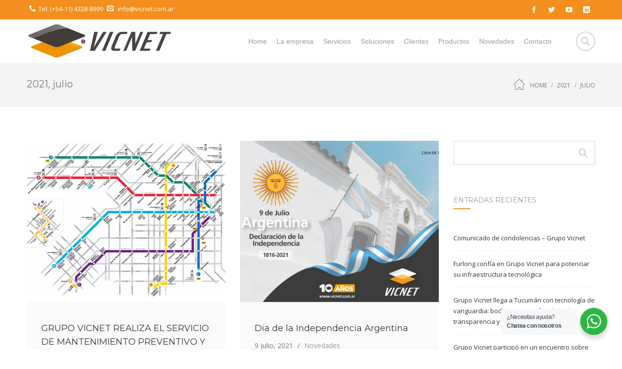

--- FILE ---
content_type: text/html; charset=UTF-8
request_url: https://vicnet.com.ar/2021/07/
body_size: 21114
content:
	<!DOCTYPE html>
<!--[if lt IE 7]><html class="no-js ie6 oldie   nz-blog" dir="ltr" lang="es" prefix="og: https://ogp.me/ns#"> <![endif]-->
<!--[if IE 7]><html class="no-js ie7 oldie   nz-blog" dir="ltr" lang="es" prefix="og: https://ogp.me/ns#"> <![endif]-->
<!--[if IE 8]><html class="no-js ie8 oldie   nz-blog" dir="ltr" lang="es" prefix="og: https://ogp.me/ns#"> <![endif]-->
<!--[if IE 9]><html class="no-js ie9 oldie   nz-blog" dir="ltr" lang="es" prefix="og: https://ogp.me/ns#"> <![endif]-->
<!--[if gt IE 9]><!--><html class="no-js   nz-blog" dir="ltr" lang="es" prefix="og: https://ogp.me/ns#"> <!--<![endif]-->
<head>
	<!-- META TAGS -->
	<meta charset="UTF-8" />
	<meta name="viewport" content="width=device-width, initial-scale=1, maximum-scale=1">
	<!-- LINK TAGS -->
	<link rel='shortcut icon' type='image/x-icon' href='Vicnet.ico' />
	<link rel="pingback" href="https://vicnet.com.ar/xmlrpc.php" />
	<title>julio, 2021 - Vicnet</title>
                        <script>
                            /* You can add more configuration options to webfontloader by previously defining the WebFontConfig with your options */
                            if ( typeof WebFontConfig === "undefined" ) {
                                WebFontConfig = new Object();
                            }
                            WebFontConfig['google'] = {families: ['Open+Sans', 'Montserrat']};

                            (function() {
                                var wf = document.createElement( 'script' );
                                wf.src = 'https://ajax.googleapis.com/ajax/libs/webfont/1.5.3/webfont.js';
                                wf.type = 'text/javascript';
                                wf.async = 'true';
                                var s = document.getElementsByTagName( 'script' )[0];
                                s.parentNode.insertBefore( wf, s );
                            })();
                        </script>
                        
		<!-- All in One SEO 4.9.0 - aioseo.com -->
	<meta name="robots" content="max-image-preview:large" />
	<link rel="canonical" href="https://vicnet.com.ar/2021/07/" />
	<meta name="generator" content="All in One SEO (AIOSEO) 4.9.0" />
		<script type="application/ld+json" class="aioseo-schema">
			{"@context":"https:\/\/schema.org","@graph":[{"@type":"BreadcrumbList","@id":"https:\/\/vicnet.com.ar\/2021\/07\/#breadcrumblist","itemListElement":[{"@type":"ListItem","@id":"https:\/\/vicnet.com.ar#listItem","position":1,"name":"Home","item":"https:\/\/vicnet.com.ar","nextItem":{"@type":"ListItem","@id":"https:\/\/vicnet.com.ar\/2021\/#listItem","name":2021}},{"@type":"ListItem","@id":"https:\/\/vicnet.com.ar\/2021\/#listItem","position":2,"name":2021,"item":"https:\/\/vicnet.com.ar\/2021\/","nextItem":{"@type":"ListItem","@id":"https:\/\/vicnet.com.ar\/2021\/07\/#listItem","name":"07"},"previousItem":{"@type":"ListItem","@id":"https:\/\/vicnet.com.ar#listItem","name":"Home"}},{"@type":"ListItem","@id":"https:\/\/vicnet.com.ar\/2021\/07\/#listItem","position":3,"name":"07","previousItem":{"@type":"ListItem","@id":"https:\/\/vicnet.com.ar\/2021\/#listItem","name":2021}}]},{"@type":"CollectionPage","@id":"https:\/\/vicnet.com.ar\/2021\/07\/#collectionpage","url":"https:\/\/vicnet.com.ar\/2021\/07\/","name":"julio, 2021 - Vicnet","inLanguage":"es-ES","isPartOf":{"@id":"https:\/\/vicnet.com.ar\/#website"},"breadcrumb":{"@id":"https:\/\/vicnet.com.ar\/2021\/07\/#breadcrumblist"}},{"@type":"Organization","@id":"https:\/\/vicnet.com.ar\/#organization","name":"Vicnet","url":"https:\/\/vicnet.com.ar\/"},{"@type":"WebSite","@id":"https:\/\/vicnet.com.ar\/#website","url":"https:\/\/vicnet.com.ar\/","name":"Vicnet","inLanguage":"es-ES","publisher":{"@id":"https:\/\/vicnet.com.ar\/#organization"}}]}
		</script>
		<!-- All in One SEO -->

<link rel='dns-prefetch' href='//maps.google.com' />
<link rel='dns-prefetch' href='//www.googletagmanager.com' />
<link rel="alternate" type="application/rss+xml" title="Vicnet &raquo; Feed" href="https://vicnet.com.ar/feed/" />
<link rel="alternate" type="application/rss+xml" title="Vicnet &raquo; Feed de los comentarios" href="https://vicnet.com.ar/comments/feed/" />
<style id='wp-img-auto-sizes-contain-inline-css' type='text/css'>
img:is([sizes=auto i],[sizes^="auto," i]){contain-intrinsic-size:3000px 1500px}
/*# sourceURL=wp-img-auto-sizes-contain-inline-css */
</style>
<style id='wp-emoji-styles-inline-css' type='text/css'>

	img.wp-smiley, img.emoji {
		display: inline !important;
		border: none !important;
		box-shadow: none !important;
		height: 1em !important;
		width: 1em !important;
		margin: 0 0.07em !important;
		vertical-align: -0.1em !important;
		background: none !important;
		padding: 0 !important;
	}
/*# sourceURL=wp-emoji-styles-inline-css */
</style>
<style id='wp-block-library-inline-css' type='text/css'>
:root{--wp-block-synced-color:#7a00df;--wp-block-synced-color--rgb:122,0,223;--wp-bound-block-color:var(--wp-block-synced-color);--wp-editor-canvas-background:#ddd;--wp-admin-theme-color:#007cba;--wp-admin-theme-color--rgb:0,124,186;--wp-admin-theme-color-darker-10:#006ba1;--wp-admin-theme-color-darker-10--rgb:0,107,160.5;--wp-admin-theme-color-darker-20:#005a87;--wp-admin-theme-color-darker-20--rgb:0,90,135;--wp-admin-border-width-focus:2px}@media (min-resolution:192dpi){:root{--wp-admin-border-width-focus:1.5px}}.wp-element-button{cursor:pointer}:root .has-very-light-gray-background-color{background-color:#eee}:root .has-very-dark-gray-background-color{background-color:#313131}:root .has-very-light-gray-color{color:#eee}:root .has-very-dark-gray-color{color:#313131}:root .has-vivid-green-cyan-to-vivid-cyan-blue-gradient-background{background:linear-gradient(135deg,#00d084,#0693e3)}:root .has-purple-crush-gradient-background{background:linear-gradient(135deg,#34e2e4,#4721fb 50%,#ab1dfe)}:root .has-hazy-dawn-gradient-background{background:linear-gradient(135deg,#faaca8,#dad0ec)}:root .has-subdued-olive-gradient-background{background:linear-gradient(135deg,#fafae1,#67a671)}:root .has-atomic-cream-gradient-background{background:linear-gradient(135deg,#fdd79a,#004a59)}:root .has-nightshade-gradient-background{background:linear-gradient(135deg,#330968,#31cdcf)}:root .has-midnight-gradient-background{background:linear-gradient(135deg,#020381,#2874fc)}:root{--wp--preset--font-size--normal:16px;--wp--preset--font-size--huge:42px}.has-regular-font-size{font-size:1em}.has-larger-font-size{font-size:2.625em}.has-normal-font-size{font-size:var(--wp--preset--font-size--normal)}.has-huge-font-size{font-size:var(--wp--preset--font-size--huge)}.has-text-align-center{text-align:center}.has-text-align-left{text-align:left}.has-text-align-right{text-align:right}.has-fit-text{white-space:nowrap!important}#end-resizable-editor-section{display:none}.aligncenter{clear:both}.items-justified-left{justify-content:flex-start}.items-justified-center{justify-content:center}.items-justified-right{justify-content:flex-end}.items-justified-space-between{justify-content:space-between}.screen-reader-text{border:0;clip-path:inset(50%);height:1px;margin:-1px;overflow:hidden;padding:0;position:absolute;width:1px;word-wrap:normal!important}.screen-reader-text:focus{background-color:#ddd;clip-path:none;color:#444;display:block;font-size:1em;height:auto;left:5px;line-height:normal;padding:15px 23px 14px;text-decoration:none;top:5px;width:auto;z-index:100000}html :where(.has-border-color){border-style:solid}html :where([style*=border-top-color]){border-top-style:solid}html :where([style*=border-right-color]){border-right-style:solid}html :where([style*=border-bottom-color]){border-bottom-style:solid}html :where([style*=border-left-color]){border-left-style:solid}html :where([style*=border-width]){border-style:solid}html :where([style*=border-top-width]){border-top-style:solid}html :where([style*=border-right-width]){border-right-style:solid}html :where([style*=border-bottom-width]){border-bottom-style:solid}html :where([style*=border-left-width]){border-left-style:solid}html :where(img[class*=wp-image-]){height:auto;max-width:100%}:where(figure){margin:0 0 1em}html :where(.is-position-sticky){--wp-admin--admin-bar--position-offset:var(--wp-admin--admin-bar--height,0px)}@media screen and (max-width:600px){html :where(.is-position-sticky){--wp-admin--admin-bar--position-offset:0px}}

/*# sourceURL=wp-block-library-inline-css */
</style><style id='global-styles-inline-css' type='text/css'>
:root{--wp--preset--aspect-ratio--square: 1;--wp--preset--aspect-ratio--4-3: 4/3;--wp--preset--aspect-ratio--3-4: 3/4;--wp--preset--aspect-ratio--3-2: 3/2;--wp--preset--aspect-ratio--2-3: 2/3;--wp--preset--aspect-ratio--16-9: 16/9;--wp--preset--aspect-ratio--9-16: 9/16;--wp--preset--color--black: #000000;--wp--preset--color--cyan-bluish-gray: #abb8c3;--wp--preset--color--white: #ffffff;--wp--preset--color--pale-pink: #f78da7;--wp--preset--color--vivid-red: #cf2e2e;--wp--preset--color--luminous-vivid-orange: #ff6900;--wp--preset--color--luminous-vivid-amber: #fcb900;--wp--preset--color--light-green-cyan: #7bdcb5;--wp--preset--color--vivid-green-cyan: #00d084;--wp--preset--color--pale-cyan-blue: #8ed1fc;--wp--preset--color--vivid-cyan-blue: #0693e3;--wp--preset--color--vivid-purple: #9b51e0;--wp--preset--gradient--vivid-cyan-blue-to-vivid-purple: linear-gradient(135deg,rgb(6,147,227) 0%,rgb(155,81,224) 100%);--wp--preset--gradient--light-green-cyan-to-vivid-green-cyan: linear-gradient(135deg,rgb(122,220,180) 0%,rgb(0,208,130) 100%);--wp--preset--gradient--luminous-vivid-amber-to-luminous-vivid-orange: linear-gradient(135deg,rgb(252,185,0) 0%,rgb(255,105,0) 100%);--wp--preset--gradient--luminous-vivid-orange-to-vivid-red: linear-gradient(135deg,rgb(255,105,0) 0%,rgb(207,46,46) 100%);--wp--preset--gradient--very-light-gray-to-cyan-bluish-gray: linear-gradient(135deg,rgb(238,238,238) 0%,rgb(169,184,195) 100%);--wp--preset--gradient--cool-to-warm-spectrum: linear-gradient(135deg,rgb(74,234,220) 0%,rgb(151,120,209) 20%,rgb(207,42,186) 40%,rgb(238,44,130) 60%,rgb(251,105,98) 80%,rgb(254,248,76) 100%);--wp--preset--gradient--blush-light-purple: linear-gradient(135deg,rgb(255,206,236) 0%,rgb(152,150,240) 100%);--wp--preset--gradient--blush-bordeaux: linear-gradient(135deg,rgb(254,205,165) 0%,rgb(254,45,45) 50%,rgb(107,0,62) 100%);--wp--preset--gradient--luminous-dusk: linear-gradient(135deg,rgb(255,203,112) 0%,rgb(199,81,192) 50%,rgb(65,88,208) 100%);--wp--preset--gradient--pale-ocean: linear-gradient(135deg,rgb(255,245,203) 0%,rgb(182,227,212) 50%,rgb(51,167,181) 100%);--wp--preset--gradient--electric-grass: linear-gradient(135deg,rgb(202,248,128) 0%,rgb(113,206,126) 100%);--wp--preset--gradient--midnight: linear-gradient(135deg,rgb(2,3,129) 0%,rgb(40,116,252) 100%);--wp--preset--font-size--small: 13px;--wp--preset--font-size--medium: 20px;--wp--preset--font-size--large: 36px;--wp--preset--font-size--x-large: 42px;--wp--preset--spacing--20: 0.44rem;--wp--preset--spacing--30: 0.67rem;--wp--preset--spacing--40: 1rem;--wp--preset--spacing--50: 1.5rem;--wp--preset--spacing--60: 2.25rem;--wp--preset--spacing--70: 3.38rem;--wp--preset--spacing--80: 5.06rem;--wp--preset--shadow--natural: 6px 6px 9px rgba(0, 0, 0, 0.2);--wp--preset--shadow--deep: 12px 12px 50px rgba(0, 0, 0, 0.4);--wp--preset--shadow--sharp: 6px 6px 0px rgba(0, 0, 0, 0.2);--wp--preset--shadow--outlined: 6px 6px 0px -3px rgb(255, 255, 255), 6px 6px rgb(0, 0, 0);--wp--preset--shadow--crisp: 6px 6px 0px rgb(0, 0, 0);}:where(.is-layout-flex){gap: 0.5em;}:where(.is-layout-grid){gap: 0.5em;}body .is-layout-flex{display: flex;}.is-layout-flex{flex-wrap: wrap;align-items: center;}.is-layout-flex > :is(*, div){margin: 0;}body .is-layout-grid{display: grid;}.is-layout-grid > :is(*, div){margin: 0;}:where(.wp-block-columns.is-layout-flex){gap: 2em;}:where(.wp-block-columns.is-layout-grid){gap: 2em;}:where(.wp-block-post-template.is-layout-flex){gap: 1.25em;}:where(.wp-block-post-template.is-layout-grid){gap: 1.25em;}.has-black-color{color: var(--wp--preset--color--black) !important;}.has-cyan-bluish-gray-color{color: var(--wp--preset--color--cyan-bluish-gray) !important;}.has-white-color{color: var(--wp--preset--color--white) !important;}.has-pale-pink-color{color: var(--wp--preset--color--pale-pink) !important;}.has-vivid-red-color{color: var(--wp--preset--color--vivid-red) !important;}.has-luminous-vivid-orange-color{color: var(--wp--preset--color--luminous-vivid-orange) !important;}.has-luminous-vivid-amber-color{color: var(--wp--preset--color--luminous-vivid-amber) !important;}.has-light-green-cyan-color{color: var(--wp--preset--color--light-green-cyan) !important;}.has-vivid-green-cyan-color{color: var(--wp--preset--color--vivid-green-cyan) !important;}.has-pale-cyan-blue-color{color: var(--wp--preset--color--pale-cyan-blue) !important;}.has-vivid-cyan-blue-color{color: var(--wp--preset--color--vivid-cyan-blue) !important;}.has-vivid-purple-color{color: var(--wp--preset--color--vivid-purple) !important;}.has-black-background-color{background-color: var(--wp--preset--color--black) !important;}.has-cyan-bluish-gray-background-color{background-color: var(--wp--preset--color--cyan-bluish-gray) !important;}.has-white-background-color{background-color: var(--wp--preset--color--white) !important;}.has-pale-pink-background-color{background-color: var(--wp--preset--color--pale-pink) !important;}.has-vivid-red-background-color{background-color: var(--wp--preset--color--vivid-red) !important;}.has-luminous-vivid-orange-background-color{background-color: var(--wp--preset--color--luminous-vivid-orange) !important;}.has-luminous-vivid-amber-background-color{background-color: var(--wp--preset--color--luminous-vivid-amber) !important;}.has-light-green-cyan-background-color{background-color: var(--wp--preset--color--light-green-cyan) !important;}.has-vivid-green-cyan-background-color{background-color: var(--wp--preset--color--vivid-green-cyan) !important;}.has-pale-cyan-blue-background-color{background-color: var(--wp--preset--color--pale-cyan-blue) !important;}.has-vivid-cyan-blue-background-color{background-color: var(--wp--preset--color--vivid-cyan-blue) !important;}.has-vivid-purple-background-color{background-color: var(--wp--preset--color--vivid-purple) !important;}.has-black-border-color{border-color: var(--wp--preset--color--black) !important;}.has-cyan-bluish-gray-border-color{border-color: var(--wp--preset--color--cyan-bluish-gray) !important;}.has-white-border-color{border-color: var(--wp--preset--color--white) !important;}.has-pale-pink-border-color{border-color: var(--wp--preset--color--pale-pink) !important;}.has-vivid-red-border-color{border-color: var(--wp--preset--color--vivid-red) !important;}.has-luminous-vivid-orange-border-color{border-color: var(--wp--preset--color--luminous-vivid-orange) !important;}.has-luminous-vivid-amber-border-color{border-color: var(--wp--preset--color--luminous-vivid-amber) !important;}.has-light-green-cyan-border-color{border-color: var(--wp--preset--color--light-green-cyan) !important;}.has-vivid-green-cyan-border-color{border-color: var(--wp--preset--color--vivid-green-cyan) !important;}.has-pale-cyan-blue-border-color{border-color: var(--wp--preset--color--pale-cyan-blue) !important;}.has-vivid-cyan-blue-border-color{border-color: var(--wp--preset--color--vivid-cyan-blue) !important;}.has-vivid-purple-border-color{border-color: var(--wp--preset--color--vivid-purple) !important;}.has-vivid-cyan-blue-to-vivid-purple-gradient-background{background: var(--wp--preset--gradient--vivid-cyan-blue-to-vivid-purple) !important;}.has-light-green-cyan-to-vivid-green-cyan-gradient-background{background: var(--wp--preset--gradient--light-green-cyan-to-vivid-green-cyan) !important;}.has-luminous-vivid-amber-to-luminous-vivid-orange-gradient-background{background: var(--wp--preset--gradient--luminous-vivid-amber-to-luminous-vivid-orange) !important;}.has-luminous-vivid-orange-to-vivid-red-gradient-background{background: var(--wp--preset--gradient--luminous-vivid-orange-to-vivid-red) !important;}.has-very-light-gray-to-cyan-bluish-gray-gradient-background{background: var(--wp--preset--gradient--very-light-gray-to-cyan-bluish-gray) !important;}.has-cool-to-warm-spectrum-gradient-background{background: var(--wp--preset--gradient--cool-to-warm-spectrum) !important;}.has-blush-light-purple-gradient-background{background: var(--wp--preset--gradient--blush-light-purple) !important;}.has-blush-bordeaux-gradient-background{background: var(--wp--preset--gradient--blush-bordeaux) !important;}.has-luminous-dusk-gradient-background{background: var(--wp--preset--gradient--luminous-dusk) !important;}.has-pale-ocean-gradient-background{background: var(--wp--preset--gradient--pale-ocean) !important;}.has-electric-grass-gradient-background{background: var(--wp--preset--gradient--electric-grass) !important;}.has-midnight-gradient-background{background: var(--wp--preset--gradient--midnight) !important;}.has-small-font-size{font-size: var(--wp--preset--font-size--small) !important;}.has-medium-font-size{font-size: var(--wp--preset--font-size--medium) !important;}.has-large-font-size{font-size: var(--wp--preset--font-size--large) !important;}.has-x-large-font-size{font-size: var(--wp--preset--font-size--x-large) !important;}
/*# sourceURL=global-styles-inline-css */
</style>

<style id='classic-theme-styles-inline-css' type='text/css'>
/*! This file is auto-generated */
.wp-block-button__link{color:#fff;background-color:#32373c;border-radius:9999px;box-shadow:none;text-decoration:none;padding:calc(.667em + 2px) calc(1.333em + 2px);font-size:1.125em}.wp-block-file__button{background:#32373c;color:#fff;text-decoration:none}
/*# sourceURL=/wp-includes/css/classic-themes.min.css */
</style>
<link rel='stylesheet' id='nta-css-popup-css' href='https://vicnet.com.ar/wp-content/plugins/wp-whatsapp/assets/dist/css/style.css?ver=6.9' type='text/css' media='all' />
<link rel='stylesheet' id='contact-form-7-css' href='https://vicnet.com.ar/wp-content/plugins/contact-form-7/includes/css/styles.css?ver=6.1.3' type='text/css' media='all' />
<link rel='stylesheet' id='focuson-style-css' href='https://vicnet.com.ar/wp-content/themes/focuson/style.css?ver=6.9' type='text/css' media='all' />
<!--n2css--><!--n2js--><script type="text/javascript" src="//maps.google.com/maps/api/js?ver=6.9" id="gmap-js"></script>
<script type="text/javascript" src="https://vicnet.com.ar/wp-content/themes/focuson/js/modernizr.js?ver=6.9" id="modernizr-js"></script>
<script type="text/javascript" src="https://vicnet.com.ar/wp-includes/js/jquery/jquery.min.js?ver=3.7.1" id="jquery-core-js"></script>
<script type="text/javascript" src="https://vicnet.com.ar/wp-includes/js/jquery/jquery-migrate.min.js?ver=3.4.1" id="jquery-migrate-js"></script>

<!-- Fragmento de código de la etiqueta de Google (gtag.js) añadida por Site Kit -->
<!-- Fragmento de código de Google Analytics añadido por Site Kit -->
<script type="text/javascript" src="https://www.googletagmanager.com/gtag/js?id=GT-MK95KSM" id="google_gtagjs-js" async></script>
<script type="text/javascript" id="google_gtagjs-js-after">
/* <![CDATA[ */
window.dataLayer = window.dataLayer || [];function gtag(){dataLayer.push(arguments);}
gtag("set","linker",{"domains":["vicnet.com.ar"]});
gtag("js", new Date());
gtag("set", "developer_id.dZTNiMT", true);
gtag("config", "GT-MK95KSM");
//# sourceURL=google_gtagjs-js-after
/* ]]> */
</script>
<link rel="https://api.w.org/" href="https://vicnet.com.ar/wp-json/" /><link rel="EditURI" type="application/rsd+xml" title="RSD" href="https://vicnet.com.ar/xmlrpc.php?rsd" />
<meta name="generator" content="WordPress 6.9" />
<meta name="generator" content="Site Kit by Google 1.168.0" /><style type="text/css">.recentcomments a{display:inline !important;padding:0 !important;margin:0 !important;}</style><meta name="generator" content="Powered by Visual Composer - drag and drop page builder for WordPress."/>
<!--[if lte IE 9]><link rel="stylesheet" type="text/css" href="https://vicnet.com.ar/wp-content/plugins/js_composer/assets/css/vc_lte_ie9.min.css" media="screen"><![endif]--><!--[if IE  8]><link rel="stylesheet" type="text/css" href="https://vicnet.com.ar/wp-content/plugins/js_composer/assets/css/vc-ie8.min.css" media="screen"><![endif]--><link rel="icon" href="https://vicnet.com.ar/wp-content/uploads/2016/11/cropped-logo_vicnet_botonera-2-32x32.png" sizes="32x32" />
<link rel="icon" href="https://vicnet.com.ar/wp-content/uploads/2016/11/cropped-logo_vicnet_botonera-2-192x192.png" sizes="192x192" />
<link rel="apple-touch-icon" href="https://vicnet.com.ar/wp-content/uploads/2016/11/cropped-logo_vicnet_botonera-2-180x180.png" />
<meta name="msapplication-TileImage" content="https://vicnet.com.ar/wp-content/uploads/2016/11/cropped-logo_vicnet_botonera-2-270x270.png" />
		<style type="text/css" id="wp-custom-css">
			#top.active {
    opacity: 1;
    -webkit-transform: translateY(0);
    -ms-transform: translateY(0);
    transform: translateY(0);
    display: none;
}		</style>
		<noscript><style type="text/css"> .wpb_animate_when_almost_visible { opacity: 1; }</style></noscript>	

<style>

.add_to_cart_button {display:none !important;}
.post-gallery .flex-prev,
.post-gallery .flex-next {
    
	position:absolute;
	top:50%;
	left:0;
	margin-top:-25px;
	width:50px;
	height:50px;
	z-index:15;
	background-color:rgba(0,0,0,0.5);
	-webkit-transition: all 300ms ease;
    	transition: all 300ms ease;
    	-webkit-backface-visibility: hidden;
    	backface-visibility: hidden;
	background-image:url("https://vicnet.com.ar/site/wp-content/uploads/2016/12/flecha-izquierda.png");
	background-repeat:no-repeat;
	background-position:50% 50%;
}

.post-gallery .flex-next {
	left:auto;
	right:0;
	background-image:url("https://vicnet.com.ar/site/wp-content/uploads/2016/12/flecha-derecha.png");
	margin-right: 30px;
}

.post-gallery .flex-prev:hover,
.post-gallery .flex-next:hover {
	background-color:rgba(0,0,0,0.7);
}
/*  TYPOGRAPHY
/*-------------------------*/
	
	body,input,pre,code,kbd,samp,dt{
		font-size: 13px;
		line-height: 22px;
		font-family:Open Sans;
	}

	.widget_tag_cloud .tagcloud a,
	.widget_product_tag_cloud .tagcloud a,
	.rich-header .subtitile,
	.desk .header-top-menu ul li > a .txt,
	.nz-breadcrumbs > * {
		font-family:Open Sans !important;
	}

	h1,h2,h3,h4,h5,h6 {
		font-family:Montserrat;
		text-transform: none;
	}

	h1 {font-size: 24px; line-height: 34px;}
	h2 {font-size: 22px; line-height: 32px;}
	h3 {font-size: 20px; line-height: 30px;}
	h4 {font-size: 18px; line-height: 28px;}
	h5 {font-size: 16px; line-height: 26px;}
	h6 {font-size: 14px; line-height: 24px;}

	.ls a,
	.mob-menu li a,
	#nz-content .search input[type="text"],
	.mob-header-content .header-top-menu li a
	{font-family:Montserrat;}

	textarea,select,button,.button,
	.widget_product_categories ul li a,
	.widget_nz_recent_entries .post-date,
	input[type="month"],input[type="number"],
	input[type="submit"],input[type="button"],
	input[type="date"],input[type="datetime"],
	input[type="password"],input[type="search"],
	input[type="datetime-local"],input[type="email"],
	input[type="tel"],input[type="text"],input[type="time"],
	input[type="url"],input[type="week"],input[type="reset"]{
		font-family:Montserrat !important;
		font-size: 13px;
	}

	.button .txt {
		font-family:Montserrat;
	}

	.widget_pages ul li a,
	.widget_archive ul li a,
	.widget_nav_menu ul li a,
	.widget_meta ul li a,
	.widget_categories ul li a,
	.nz-timer,
	.count-value,
	.event-value,
	.event-title,
	.nz-testimonials .name,
	.nz-persons .person .name,
	.nz-pricing-table > .column .title,
	.nz-pricing-table .price,
	.nz-tagline-2 .container > .tagline-title,
	.tabset .tab,
	.vc_tta-tabs-list .vc_tta-tab a,
	.toggle-title .toggle-title-header,
	.ninzio-navigation,
	.woocommerce-pagination,
	.ninzio-filter .filter,
	.single-details .nz-i-list a,
	.nz-table th,
	.comment-meta .comment-author cite,
	.wp-caption .wp-caption-text,
	.nz-tagline .tagline-title,
	.woocommerce .product .onsale,
	.woocommerce .product .added_to_cart,
	.woocommerce-tabs .tabs > li,
	.woocommerce .single-product-summary .amount,
	.reset_variations,
	.footer-menu > ul > li > a,
	.share-label,
	.comment-meta .replay a,
	.project-details ul li,
	.woocommerce-tabs .commentlist .comment-text .meta,
	a.edit,
	a.view,
	#nz-content .widget_icl_lang_sel_widget,
	.nz-progress .progress-percent,
	.nz-progress .progress-title,
	.nz-content-box-2 .box-title span,
	.footer-info,
	.product .price,
	.related-products-title h3,
	.post .post-more,
	.ninzio-nav-single > *,
	.events .post-more,
	.error404-big,
	.box-more,
	.count-title,
	.nz-pricing-table .hlabel,
	.post-date-custom > span:first-child {
		font-family:Montserrat;
	}

/*  BACKGROUND
/*-------------------------*/

	html,
	#gen-wrap {
		background-color:#ffffff;
			}

/*  COLOR
/*-------------------------*/
	
	::-moz-selection {
		background-color:#f38f1e;
		color: #ffffff;
	}

	::selection {
		background-color:#f38f1e;
		color: #ffffff;
	}

	.sidebar a:not(.button):not(.ui-slider-handle) {
		color:#f38f1e;
	}

	.mob-menu li a:hover,
	.mob-menu .current-menu-item > a,
	.mob-menu .current-menu-parent > a,
	.mob-menu .current-menu-ancestor > a,
	.mob-menu ul li > a:hover > .di,
	.mob-menu .current-menu-item > a > .di,
	.mob-menu .current-menu-parent > a > .di,
	.mob-menu .current-menu-ancestor > a > .di,
	.mob-header-content .header-top-menu li a:hover,
	.mob-header-content .header-top-menu .current-menu-item > a,
	.mob-header-content .header-top-menu .current-menu-parent > a,
	.mob-header-content .header-top-menu .current-menu-ancestor > a,
	.mob-header-content .header-top-menu ul li > a:hover > .di,
	.mob-header-content .header-top-menu .current-menu-item > a > .di,
	.mob-header-content .header-top-menu .current-menu-parent > a > .di,
	.mob-header-content .header-top-menu .current-menu-ancestor > a > .di,
	.widget_product_search form:hover:after,
	.widget_categories ul li a:hover,
	.widget_meta ul li a:hover,
	.widget_pages ul li a:hover,
	.widget_archive ul li a:hover,
	.widget_product_categories ul li a:hover,
	.widget_nav_menu ul li a:hover,
	.widget_nav_menu ul li:hover > a > span.toggle,
	.widget_product_categories ul li:hover > a > span.toggle,
	.widget_calendar td a,
	.widget_rss a:hover,
	.widget_nz_recent_entries a:hover,
	.widget_recent_comments a:hover,
	.widget_recent_entries a:hover,
	.widget_twitter ul li a,
	.search-r .post-title a,
	.project-category a:hover,
	.project-details a:hover,
	.nz-related-portfolio .project-details a:hover,
	.single-details .nz-i-list a:hover,
	.blog-post .post .post-title:hover > a,
	.nz-recent-posts .post .post-title:hover > a,
	.blog-post .post .post-meta a:hover,
	.nz-recent-posts .post .post-meta a:hover,
	.blog-post .post .post-meta a:hover i,
	.nz-recent-posts .post .post-meta a:hover i,
	.woocommerce .product .price,
	.widget_shopping_cart .cart_list > li > a:hover, 
	.widget_products .product_list_widget > li > a:hover, 
	.widget_recently_viewed_products .product_list_widget > li > a:hover, 
	.widget_recent_reviews .product_list_widget > li > a:hover, 
	.widget_top_rated_products .product_list_widget > li > a:hover,
	.single-post-content a:not(.button),
	.footer-info .get-location .icon-location3,
	.nz-breadcrumbs a:hover,
	.ninzio-filter .filter:hover,
	.post .post-more,
	.post .post-category a:hover,
	.events .events-category a:hover,
	.events .events-title a:hover,
	.error404-big,
	.nz-content-box-2 a:hover .box-title h3,
	.single .projects-head .projects-navigation > a:hover,
	.widget_twitter ul li:before,
	.nz-breadcrumbs > *:before,
	.post-comments a:hover,
	.post-likes .jm-post-like:hover,
	.ninzio-filter .filter.active,
	.ninzio-filter .filter:after,
	.woocommerce-tabs .commentlist .comment-text .meta,
	.woocommerce-tabs .tabs > li.active a,
	.tabset .tab.active,
	.vc_tta-tabs-list .vc_tta-tab.vc_active a,
	.vc_tta-panel.vc_active .vc_tta-panel-title a {
		color: #f38f1e !important;
	}

	#nz-content a:not(.button),
	#nz-content a:not(.button):visited,
	.post-comments-area a,
	.woo-cart .widget_shopping_cart .cart_list > li > a:hover,
	.woocommerce .single-product-summary .product_meta a,
	.widget_shopping_cart .cart_list > li > a:hover,
	.widget_products .product_list_widget > li > a:hover,
	.widget_recently_viewed_products .product_list_widget > li > a:hover,
	.widget_recent_reviews .product_list_widget > li > a:hover,
	.widget_top_rated_products .product_list_widget > li > a:hover,
	.reset_variations:hover,
	.count-icon,
	.event-icon,
	.nz-testimonials .name,
	.post-comments-area .comments-title,
	.comment-meta .replay a,
	.comment-meta .comment-author cite {
		color: #f38f1e;
	}

	#nz-content a:not(.button):hover,
	#nz-content a:not(.button):visited:hover,
	.post-comments-area a:hover,
	.woocommerce .single-product-summary .product_meta a:hover {
		color: rgb(193,93,-20);
	}

	.widget_nav_menu li:after,
	.widget_product_categories li:after,
	.flex-control-paging li a.flex-active,
	.flex-direction-nav a:hover,
	.ninzio-slider-bullets span:hover,
	.ninzio-slider-bullets span.current-bullet,
	.ninzio-navigation li a:hover,
	.ninzio-navigation li span.current,
	.woocommerce-pagination li a:hover,
	.woocommerce-pagination li span.current,
	.owl-controls .owl-buttons div:hover,
	.widget_price_filter .ui-slider .ui-slider-range,
	.woocommerce .product:hover .category-details,
	.nz-persons .person .title:after,
	.post .post-date:after,
	.project-details ul li:before,
	#mc-embedded-subscribe + span,
	.tab-img-tabset .tab-img:after,
	.toggle-title.active .arrow:after,
	.toggle-title.active .arrow:before,
	.nz-pricing-table > .column .pricing:before,
	.widget_title:before,
	#nz-content .nz-single-image:before,
	.post .post-category:after,
	.post .post-category:before,
	.widget_twitter .follow,
	.nz-content-box-2 .box-title h3:after,
	.nz-content-box-2 .box-title h3:before,
	.nz-persons .person .title:after,
	.nz-persons .person .title:before,
	.mob-menu-toggle2:hover,
	#top,
	.footer .social-links a:hover,
	.widget_categories ul li a:before,
	.widget_pages ul li a:before,
	.widget_archive ul li a:before,
	.widget_meta ul li a:before,
	.widget_calendar td#today,
	.single .project-details ul li:after,
	.woocommerce .product .onsale,
	#nz-content .nz-persons .social-links a:hover,
	.cart-toggle span,
	.post-date-custom,
	.standard .loop .post .post-more:hover,
	.standard .loop .blog-post .format-quote .post-body .format-wrapper,
	.standard .loop .blog-post .format-status .post-body .format-wrapper,
	.standard .loop .blog-post .format-link .post-body .format-wrapper,
	.standard .loop .blog-post .format-aside .post-body .format-wrapper,
	.loop .small-standard .projects .nz-overlay-before,
	.loop .medium-standard .projects .nz-overlay-before,
	.loop .large-standard .projects .nz-overlay-before,
	.nz-recent-projects.small-standard .projects .nz-overlay-before,
	.nz-recent-projects.medium-standard .projects .nz-overlay-before,
	.nz-recent-projects.large-standard .projects .nz-overlay-before {
		background-color: #f38f1e !important;
	}

	.ninzio-navigation li a:hover,
	.ninzio-navigation li span.current,
	.woocommerce-pagination li a:hover,
	.woocommerce-pagination li span.current,
	.owl-controls .owl-buttons div:hover {
	    border-bottom-color: rgb(223,123,10);
	    box-shadow: 0 2px rgb(238,138,25);
	}

	.nz-pricing-table > .column .title:after {
		border-bottom: 3em solid #f38f1e;
	}

	.nz-pricing-table > .column .pricing {
		border-bottom: 3px solid #f38f1e;
	}

	.owl-controls .owl-page.active {
		box-shadow: inset 0 0 0 2px #f38f1e;
	}

	.shop-loader:before,
	.nz-loader {
		border-top: 1px solid rgba(243,143,30,0.1);
		border-right: 1px solid rgba(243,143,30,0.1);
		border-bottom: 1px solid rgba(243,143,30,0.1);
		border-left: 1px solid rgba(243,143,30,0.5);
	}

	.widget_price_filter .ui-slider .ui-slider-handle {
		border-color: #f38f1e;
	}

	.single-details .nz-i-list span.icon {
		box-shadow: inset 0 0 0 20px #f38f1e;
	}

	button,
	input[type="reset"],
	input[type="submit"],
	input[type="button"],
	.single-details .project-link,
	.woocommerce .single-product-summary .button,
	.widget_price_filter .price_slider_amount .button,
	.wc-proceed-to-checkout a,
	.woocommerce-message .button.wc-forward,
	.single_add_to_cart_button,
	.widget_shopping_cart p.buttons > a,
	a.edit,
	a.view,
	.nz-overlay-before, 
	#nz-content .nz-single-image:before {
		background-color: #f38f1e;
	}

	.widget_recent_projects .ninzio-overlay,
	.loop .projects .ninzio-overlay,
	.nz-recent-projects .projects .ninzio-overlay,
	.nz-related-projects .projects .ninzio-overlay {
		background-color: rgba(243,143,30,0.9);
	}

	.woocommerce .product .single-product-summary .button,
	.woocommerce .product .single-product-summary .added_to_cart,
	.woocommerce .product .single-product-summary .product_type_external {
		background-color: #f38f1e !important;
	}

	.woocommerce .product .single-product-summary .button:hover ,
	.woocommerce .product .single-product-summary .added_to_cart:hover ,
	.woocommerce .product .single-product-summary .product_type_external:hover {
		background-color: rgb(223,123,10) !important;
	}

	button:hover,
	input[type="reset"]:hover,
	input[type="submit"]:hover,
	input[type="button"]:hover,
	.single-details .project-link:hover,
	.woocommerce .single-product-summary .button:hover,
	.widget_price_filter .price_slider_amount .button:hover,
	.wc-proceed-to-checkout a:hover,
	.woocommerce-message .button.wc-forward:hover,
	.single_add_to_cart_button:hover,
	.widget_shopping_cart p.buttons > a:hover,
	a.edit:hover,
	a.view:hover{
		background-color: rgb(223,123,10);
	}

	.default.button-normal{background-color: #f38f1e}
	.default.button-ghost {box-shadow:inset 0 0 0 2px #f38f1e;color:#f38f1e;}
	.default.button-3d {background-color:#f38f1e;box-shadow: 0 4px rgb(193,93,-20);}

	.default.animate-false.button-3d:hover {box-shadow: 0 2px rgb(193,93,-20);}
	.default.animate-false.button-normal.hover-fill:hover{background-color: rgb(223,123,10);}
	
	.default.button-ghost.hover-fill:hover,
	.default.button-ghost.hover-drop:after,
	.default.button-ghost.hover-side:after,
	.default.button-ghost.hover-scene:after,
	.default.button-ghost.hover-screen:after
	{background-color: #f38f1e;}

	#mc-embedded-subscribe:hover + span {
		background-color: rgb(193,93,-20) !important;
	}

/*  HEADER
/*-------------------------*/

	.version1 .header-top {
		background-color: rgba(243,143,30,1);
	}

	
	.version1 .header-top .header-top-menu ul li a,
	.version1 .header-top .header-top-menu > ul > li:not(:last-child):after {
	    color: #ffffff;
	}

	.version1 .header-top .header-top-menu > ul > li > a > .txt:after, 
	.version1 .header-top .header-top-menu > ul > li.menu-item-language > a:after {
	    background-color: #ffffff;;
	}

	.version1 .header-top .top-button {
	    color: #ffffff;
	    background-color: #ffffff;
	}

	.version1 .header-top .header-top-social-links a {
	    color: #ffffff !important;
	}

	.version1 .header-top .header-top-menu ul li ul.submenu-languages,
	.version1 .desk-menu > ul > li ul.submenu-languages
	{width: 149px;}

	.version1 .header-body {
	    background-color: rgba(255,255,255,1);
	    	}

	.version1 .desk-menu > ul > li {
		margin-left: 20px !important;
	}

	.version1:not(.active) .logo-title {
		color: #999999;
	}

	.version1 .desk-menu > ul > li > a {
	    color: #999999;
		text-transform: none;
		font-weight: 400;
		font-size: 14px;
		font-family: Arial, Helvetica, sans-serif;
	}

	.version1 .desk-menu > ul > li:hover > a,
	.version1 .desk-menu > ul > li.one-page-active > a,
	.version1:not(.one-page-top) .desk-menu > ul > li.current-menu-item > a,
	.version1:not(.one-page-top) .desk-menu > ul > li.current-menu-parent > a,
	.version1:not(.one-page-top) .desk-menu > ul > li.current-menu-ancestor > a {
	    color: #999999;
	}

	.version1 .desk-menu .sub-menu,
	.version1 .header-top .header-top-menu ul li ul,
	.version1 .search,
	.version1 .woo-cart {
		background-color: #292929;
	}

	.version1 .desk-menu .sub-menu .sub-menu {
		background-color: rgb(21,21,21);
	}

	.version1 .desk-menu .sub-menu li > a {
	    color: #999999;
		text-transform: none;
		font-weight: 400;
		font-size: 13px;
		line-height: 22px;
		font-family: Arial, Helvetica, sans-serif;
	}

	.version1 .header-top .header-top-menu ul li ul li a {
	    color: #999999;
	}

	.version1 .desk-menu .sub-menu li:hover > a,
	.version1 .header-top .header-top-menu ul li ul li:hover > a {
	    color: #e2e2e2;
	}
	
	.version1 .desk-menu [data-mm="true"] > .sub-menu > li > a {
		text-transform: none;
		font-weight: 400;
		font-size: 14px;
		color: #ffffff !important;
	}

	.version1 .search-true.cart-false .search-toggle:after,
	.version1 .cart-true .desk-cart-wrap:after {
		background-color: rgba(153,153,153,0.2);
	}

	.version1 .search-toggle,
	.version1 .desk-cart-wrap {
	    box-shadow: inset 0 0 0 2px rgba(153,153,153,0.4);
	}

	.version1 .search input[type="text"],
	.version1 .woo-cart {
	    color: #999999;
	}

	.version1 .desk-cart-toggle span {
	    color: #ffffff;
		background-color: #f38f1e;
	}

	.version1 .woo-cart .widget_shopping_cart .cart_list li {
		border-bottom: 1px solid rgba(153,153,153,0.2);
	}

	.version1 .woo-cart .widget_shopping_cart .cart_list li .remove {
		background-color: rgb(21,21,21);
	}

	.version1 .woo-cart .widget_shopping_cart .cart_list li .remove:hover {
		background-color: rgb(11,11,11) !important;
	}

	.version1 .woo-cart .widget_shopping_cart .cart_list li img {
	    background-color: rgba(153,153,153,0.1);
	}

	.version1 .woo-cart .widget_shopping_cart .cart_list li:hover img {
	    background-color: rgba(153,153,153,0.2);
	}

	.version1 .woo-cart .widget_shopping_cart p.buttons > a {
		color: #ffffff;
		background-color: #f38f1e;	
	}

	.version1 .woo-cart .widget_shopping_cart p.buttons > a:hover {
		background-color: rgb(223,123,10);	
	}

	/*EFFECTS*/
	.version1.effect-underline .desk-menu > ul > li > a:after,
	.version1.effect-overline .desk-menu > ul > li > a:after,
	.version1.effect-fill .desk-menu > ul > li:hover > a,
	.version1.effect-fill .desk-menu > ul > li.one-page-active > a,
	.version1.effect-fill:not(.one-page-top) .desk-menu > ul > li.current-menu-item > a,
	.version1.effect-fill:not(.one-page-top) .desk-menu > ul > li.current-menu-parent > a,
	.version1.effect-fill:not(.one-page-top) .desk-menu > ul > li.current-menu-ancestor > a {
		background-color: rgba(243,143,30,1)	}

	.version1.effect-outline .desk-menu > ul > li:hover > a,
	.version1.effect-outline .desk-menu > ul > li.one-page-active > a,
	.version1.effect-outline:not(.one-page-top) .desk-menu > ul > li.current-menu-item > a,
	.version1.effect-outline:not(.one-page-top) .desk-menu > ul > li.current-menu-parent > a,
	.version1.effect-outline:not(.one-page-top) .desk-menu > ul > li.current-menu-ancestor > a {
		box-shadow: inset 0 0 0 2px rgba(243,143,30,1);
	}

	/*FIXED*/

	.version1.fixed-true.active .logo-title {
		color: #999999;
	}
	.version1.fixed-true.active .header-body {
	    background-color: rgba(255,255,255,1);
	}
	.version1.fixed-true.active .desk-menu > ul > li > a {
	    color: #999999;
	}

	.version1.fixed-true.active .desk-menu > ul > li:hover > a,
	.version1.fixed-true.active .desk-menu > ul > li.one-page-active > a,
	.version1.fixed-true.active:not(.one-page-top) .desk-menu > ul > li.current-menu-item > a,
	.version1.fixed-true.active:not(.one-page-top) .desk-menu > ul > li.current-menu-parent > a,
	.version1.fixed-true.active:not(.one-page-top) .desk-menu > ul > li.current-menu-ancestor > a {
	    color: #999999;
	}

	.version1.fixed-true.active .search-true.cart-false .search-toggle:after,
	.version1.fixed-true.active .cart-true .desk-cart-wrap:after {
		background-color: rgba(153,153,153,0.2);
	}

			.version1.fixed-true.active .search-toggle,
		.version1.fixed-true.active .desk-cart-wrap {
		    box-shadow: inset 0 0 0 2px rgba(153,153,153,0.2);
		}
	
	

	.version1.fixed-true.active .desk-cart-toggle span {
	    color: #ffffff;
		background-color: #f38f1e;
	}

	.version1.fixed-true.active.effect-outline .desk-menu > ul > li:hover > a,
	.version1.fixed-true.active.effect-outline .desk-menu > ul > li.one-page-active > a,
	.version1.fixed-true.active.effect-outline:not(.one-page-top) .desk-menu > ul > li.current-menu-item > a,
	.version1.fixed-true.active.effect-outline:not(.one-page-top) .desk-menu > ul > li.current-menu-parent > a,
	.version1.fixed-true.active.effect-outline:not(.one-page-top) .desk-menu > ul > li.current-menu-ancestor > a {
		box-shadow: inset 0 0 0 2px rgba(243,143,30,1);
	}

	.version1.fixed-true.active.effect-underline .desk-menu > ul > li > a:after,
	.version1.fixed-true.active.effect-overline .desk-menu > ul > li > a:after,
	.version1.fixed-true.active.effect-fill .desk-menu > ul > li:hover > a,
	.version1.fixed-true.active.effect-fill .desk-menu > ul > li.one-page-active > a,
	.version1.fixed-true.active.effect-fill:not(.one-page-top) .desk-menu > ul > li.current-menu-item > a,
	.version1.fixed-true.active.effect-fill:not(.one-page-top) .desk-menu > ul > li.current-menu-parent > a,
	.version1.fixed-true.active.effect-fill:not(.one-page-top) .desk-menu > ul > li.current-menu-ancestor > a {
		background-color: rgba(243,143,30,1);
	}

	.version2 .header-top .header-top-menu ul li a,
	.version2 .header-top .header-top-menu > ul > li:not(:last-child):after {
	    color: #999999;
	}

	.version2 .header-top .header-top-menu > ul > li > a > .txt:after, 
	.version2 .header-top .header-top-menu > ul > li.menu-item-language > a:after {
	    background-color: #999999;;
	}

	.version2 .header-top .top-button {
	    color: #999999;
	    background-color: #ffffff;
	}

	.version2 .header-top .header-top-social-links a {
	    color: #ffffff !important;
	}

	.version2 .header-top .header-top-menu ul li ul.submenu-languages,
	.version2 .desk-menu > ul > li ul.submenu-languages
	{width: 149px;}

	.version2 .header-body {
	    background-color: rgba(255,255,255,1);
	}

	.version2 .header-menu {
	    background-color: rgba(68,68,68,1);
	    	}

	.version2 .desk-menu > ul > li {
		margin-right: 20px !important;
	}

	.version2:not(.active) .logo-title {
		color: #ffffff;
	}

	.version2 .desk-menu > ul > li > a {
	    color: #ffffff;
		text-transform: none;
		font-weight: 400;
		font-size: 14px;
		font-family: Arial, Helvetica, sans-serif;
	}

	.version2 .desk-menu > ul > li:hover > a,
	.version2 .desk-menu > ul > li.one-page-active > a,
	.version2:not(.one-page-top) .desk-menu > ul > li.current-menu-item > a,
	.version2:not(.one-page-top) .desk-menu > ul > li.current-menu-parent > a,
	.version2:not(.one-page-top) .desk-menu > ul > li.current-menu-ancestor > a {
	    color: #ffffff;
	}

	.version2 .desk-menu .sub-menu,
	.version2 .header-top .header-top-menu ul li ul,
	.version2 .search,
	.version2 .woo-cart {
		background-color: #292929;
	}

	.version2 .desk-menu .sub-menu .sub-menu {
		background-color: rgb(21,21,21);
	}

	.version2 .desk-menu .sub-menu li > a {
	    color: #999999;
		text-transform: none;
		font-weight: 400;
		font-size: 13px;
		line-height: 22px;
		font-family: Arial, Helvetica, sans-serif;
	}

	.version2 .header-top .header-top-menu ul li ul li a {
	    color: #999999;
	}

	.version2 .desk-menu .sub-menu li:hover > a,
	.version2 .header-top .header-top-menu ul li ul li:hover > a {
	    color: #ffffff;
	}
	
	.version2 .desk-menu [data-mm="true"] > .sub-menu > li > a {
		text-transform: none;
		font-weight: 400;
		font-size: 14px;
		color: #ffffff !important;
	}

	.version2 .search-true.cart-false .search-toggle:after,
	.version2 .cart-true .desk-cart-wrap:after {
		background-color: rgba(255,255,255,0.2);
	}

	.version2 .search-toggle,
	.version2 .desk-cart-wrap {
	    box-shadow: inset 0 0 0 2px rgba(221,221,221,1);
	}

	.version2 .search input[type="text"],
	.version2 .woo-cart {
	    color: #999999;
	}

	.version2 .desk-cart-toggle span {
	    color: #ffffff;
		background-color: #8cc443;
	}

	.version2 .woo-cart .widget_shopping_cart .cart_list li {
		border-bottom: 1px solid rgba(153,153,153,0.2);
	}

	.version2 .woo-cart .widget_shopping_cart .cart_list li .remove {
		background-color: rgb(21,21,21);
	}

	.version2 .woo-cart .widget_shopping_cart .cart_list li .remove:hover {
		background-color: rgb(11,11,11) !important;
	}

	.version2 .woo-cart .widget_shopping_cart .cart_list li img {
	    background-color: rgba(153,153,153,0.1);
	}

	.version2 .woo-cart .widget_shopping_cart .cart_list li:hover img {
	    background-color: rgba(153,153,153,0.2);
	}

	.version2 .woo-cart .widget_shopping_cart p.buttons > a {
		color: #ffffff;
		background-color: #8cc443;	
	}

	.version2 .woo-cart .widget_shopping_cart p.buttons > a:hover {
		background-color: rgb(120,176,47);	
	}

	/*EFFECTS*/
	.version2.effect-underline .desk-menu > ul > li > a:after,
	.version2.effect-overline .desk-menu > ul > li > a:after,
	.version2.effect-fill .desk-menu > ul > li:hover > a,
	.version2.effect-fill .desk-menu > ul > li.one-page-active > a,
	.version2.effect-fill:not(.one-page-top) .desk-menu > ul > li.current-menu-item > a,
	.version2.effect-fill:not(.one-page-top) .desk-menu > ul > li.current-menu-parent > a,
	.version2.effect-fill:not(.one-page-top) .desk-menu > ul > li.current-menu-ancestor > a {
		background-color: rgba(144,201,72,1)	}

	.version2.effect-outline .desk-menu > ul > li:hover > a,
	.version2.effect-outline .desk-menu > ul > li.one-page-active > a,
	.version2.effect-outline:not(.one-page-top) .desk-menu > ul > li.current-menu-item > a,
	.version2.effect-outline:not(.one-page-top) .desk-menu > ul > li.current-menu-parent > a,
	.version2.effect-outline:not(.one-page-top) .desk-menu > ul > li.current-menu-ancestor > a {
		box-shadow: inset 0 0 0 2px rgba(144,201,72,1);
	}

	/*FIXED*/
	.version2.fixed-true.active .header-menu {
	    background-color: rgba(68,68,68,1);
	}

	.version2.fixed-true.active .desk-menu > ul > li > a {
	    color: #ffffff;
	}

	.version2.fixed-true.active .desk-menu > ul > li:hover > a,
	.version2.fixed-true.active .desk-menu > ul > li.one-page-active > a,
	.version2.fixed-true.active:not(.one-page-top) .desk-menu > ul > li.current-menu-item > a,
	.version2.fixed-true.active:not(.one-page-top) .desk-menu > ul > li.current-menu-parent > a,
	.version2.fixed-true.active:not(.one-page-top) .desk-menu > ul > li.current-menu-ancestor > a {
	    color: #ffffff;
	}

	.version2.fixed-true.active.effect-outline .desk-menu > ul > li:hover > a,
	.version2.fixed-true.active.effect-outline .desk-menu > ul > li.one-page-active > a,
	.version2.fixed-true.active.effect-outline:not(.one-page-top) .desk-menu > ul > li.current-menu-item > a,
	.version2.fixed-true.active.effect-outline:not(.one-page-top) .desk-menu > ul > li.current-menu-parent > a,
	.version2.fixed-true.active.effect-outline:not(.one-page-top) .desk-menu > ul > li.current-menu-ancestor > a {
		box-shadow: inset 0 0 0 2px rgba(144,201,72,1);
	}

	.version2.fixed-true.active.effect-underline .desk-menu > ul > li > a:after,
	.version2.fixed-true.active.effect-overline .desk-menu > ul > li > a:after,
	.version2.fixed-true.active.effect-fill .desk-menu > ul > li:hover > a,
	.version2.fixed-true.active.effect-fill .desk-menu > ul > li.one-page-active > a,
	.version2.fixed-true.active.effect-fill:not(.one-page-top) .desk-menu > ul > li.current-menu-item > a,
	.version2.fixed-true.active.effect-fill:not(.one-page-top) .desk-menu > ul > li.current-menu-parent > a,
	.version2.fixed-true.active.effect-fill:not(.one-page-top) .desk-menu > ul > li.current-menu-ancestor > a {
		background-color: rgba(144,201,72,1);
	}

	/*VERSION 3*/
	.version3 .header-social-links a {
	    color: #999999 !important;
	}

	.version3 .desk-menu > ul > li ul.submenu-languages
	{width: 149px;}

	.version3 .header-body {
	    background-color: rgba(255,255,255,1);
	}

	.version3 .desk-menu > ul > li {
		margin-left: 20px !important;
	}

	.version3:not(.active) .logo-title {
		color: #999999;
	}

	.version3 .desk-menu > ul > li > a {
	    color: #999999;
		text-transform: none;
		font-weight: 400;
		font-size: 14px;
		font-family: Arial, Helvetica, sans-serif;
	}

	.version3 .desk-menu > ul > li:hover > a,
	.version3 .desk-menu > ul > li.one-page-active > a,
	.version3:not(.one-page-top) .desk-menu > ul > li.current-menu-item > a,
	.version3:not(.one-page-top) .desk-menu > ul > li.current-menu-parent > a,
	.version3:not(.one-page-top) .desk-menu > ul > li.current-menu-ancestor > a {
	    color: #999999;
	}

	.version3 .desk-menu .sub-menu,
	.version3 .header-top .header-top-menu ul li ul,
	.version3 .search,
	.version3 .woo-cart {
		background-color: #292929;
	}

	.version3 .desk-menu .sub-menu .sub-menu {
		background-color: rgb(21,21,21);
	}

	.version3 .desk-menu .sub-menu li > a {
	    color: #999999;
		text-transform: none;
		font-weight: 400;
		font-size: 13px;
		line-height: 22px;
		font-family: Arial, Helvetica, sans-serif;
	}

	.version3 .desk-menu .sub-menu li:hover > a {
	    color: #e2e2e2;
	}
	
	.version3 .desk-menu [data-mm="true"] > .sub-menu > li > a {
		text-transform: none;
		font-weight: 400;
		font-size: 14px;
		color: #ffffff !important;
	}

	.version3 .search-true.cart-false .search-toggle:after,
	.version3 .cart-true .desk-cart-wrap:after {
		background-color: rgba(153,153,153,0.2);
	}

	.version3 .search-toggle,
	.version3 .desk-cart-wrap {
	    box-shadow: inset 0 0 0 2px rgba(153,153,153,0.4);
	}

	.version3 .search input[type="text"],
	.version3 .woo-cart {
	    color: #999999;
	}

	.version3 .desk-cart-toggle span {
	    color: #ffffff;
		background-color: #8cc443;
	}

	.version3 .woo-cart .widget_shopping_cart .cart_list li {
		border-bottom: 1px solid rgba(153,153,153,0.2);
	}

	.version3 .woo-cart .widget_shopping_cart .cart_list li .remove {
		background-color: rgb(21,21,21);
	}

	.version3 .woo-cart .widget_shopping_cart .cart_list li .remove:hover {
		background-color: rgb(11,11,11) !important;
	}

	.version3 .woo-cart .widget_shopping_cart .cart_list li img {
	    background-color: rgba(153,153,153,0.1);
	}

	.version3 .woo-cart .widget_shopping_cart .cart_list li:hover img {
	    background-color: rgba(153,153,153,0.2);
	}

	.version3 .woo-cart .widget_shopping_cart p.buttons > a {
		color: #ffffff;
		background-color: #8cc443;	
	}

	.version3 .woo-cart .widget_shopping_cart p.buttons > a:hover {
		background-color: rgb(120,176,47);	
	}

	/*EFFECTS*/
	.version3.effect-underline .desk-menu > ul > li > a:after,
	.version3.effect-overline .desk-menu > ul > li > a:after,
	.version3.effect-fill .desk-menu > ul > li:hover > a,
	.version3.effect-fill .desk-menu > ul > li.one-page-active > a,
	.version3.effect-fill:not(.one-page-top) .desk-menu > ul > li.current-menu-item > a,
	.version3.effect-fill:not(.one-page-top) .desk-menu > ul > li.current-menu-parent > a,
	.version3.effect-fill:not(.one-page-top) .desk-menu > ul > li.current-menu-ancestor > a {
		background-color: rgba(144,201,72,1)	}

	.version3.effect-outline .desk-menu > ul > li:hover > a,
	.version3.effect-outline .desk-menu > ul > li.one-page-active > a,
	.version3.effect-outline:not(.one-page-top) .desk-menu > ul > li.current-menu-item > a,
	.version3.effect-outline:not(.one-page-top) .desk-menu > ul > li.current-menu-parent > a,
	.version3.effect-outline:not(.one-page-top) .desk-menu > ul > li.current-menu-ancestor > a {
		box-shadow: inset 0 0 0 2px rgba(144,201,72,1);
	}

	/*FIXED*/
	.version3.fixed-true.active .header-social-links a {
	    color: #999999 !important;
	}

	.version3.fixed-true.active .logo-title {
		color: #999999;
	}
	.version3.fixed-true.active .header-body {
	    background-color: rgba(255,255,255,1);
	}
	.version3.fixed-true.active .desk-menu > ul > li > a {
	    color: #999999;
	}

	.version3.fixed-true.active .desk-menu > ul > li:hover > a,
	.version3.fixed-true.active .desk-menu > ul > li.one-page-active > a,
	.version3.fixed-true.active:not(.one-page-top) .desk-menu > ul > li.current-menu-item > a,
	.version3.fixed-true.active:not(.one-page-top) .desk-menu > ul > li.current-menu-parent > a,
	.version3.fixed-true.active:not(.one-page-top) .desk-menu > ul > li.current-menu-ancestor > a {
	    color: #999999;
	}

	.version3.fixed-true.active .search-true.cart-false .search-toggle:after,
	.version3.fixed-true.active .cart-true .desk-cart-wrap:after {
		background-color: rgba(153,153,153,0.2);
	}

			.version3.fixed-true.active .search-toggle,
		.version3.fixed-true.active .desk-cart-wrap {
		    box-shadow: inset 0 0 0 2px rgba(153,153,153,0.2);
		}
	
	.version3.fixed-true.active .desk-cart-toggle span {
	    color: #ffffff;
		background-color: #8cc443;
	}

	.version3.fixed-true.active.effect-outline .desk-menu > ul > li:hover > a,
	.version3.fixed-true.active.effect-outline .desk-menu > ul > li.one-page-active > a,
	.version3.fixed-true.active.effect-outline:not(.one-page-top) .desk-menu > ul > li.current-menu-item > a,
	.version3.fixed-true.active.effect-outline:not(.one-page-top) .desk-menu > ul > li.current-menu-parent > a,
	.version3.fixed-true.active.effect-outline:not(.one-page-top) .desk-menu > ul > li.current-menu-ancestor > a {
		box-shadow: inset 0 0 0 2px rgba(144,201,72,1);
	}

	.version3.fixed-true.active.effect-underline .desk-menu > ul > li > a:after,
	.version3.fixed-true.active.effect-overline .desk-menu > ul > li > a:after,
	.version3.fixed-true.active.effect-fill .desk-menu > ul > li:hover > a,
	.version3.fixed-true.active.effect-fill .desk-menu > ul > li.one-page-active > a,
	.version3.fixed-true.active.effect-fill:not(.one-page-top) .desk-menu > ul > li.current-menu-item > a,
	.version3.fixed-true.active.effect-fill:not(.one-page-top) .desk-menu > ul > li.current-menu-parent > a,
	.version3.fixed-true.active.effect-fill:not(.one-page-top) .desk-menu > ul > li.current-menu-ancestor > a {
		background-color: rgba(144,201,72,1);
	}

	.one-page-bullets a[href*="#"]:hover,
	.one-page-bullets .one-page-active a[href*="#"] {
		box-shadow:inset 0 0 0 10px #f38f1e;
	}

	.desk-menu > ul > li > a > .txt .label:before {
		border-color: #f38f1e transparent transparent transparent;
	}

</style>

	</head>
<body class="archive date wp-theme-focuson wpb-js-composer js-comp-ver-4.12 vc_responsive">
<!-- general wrap start -->
<div id="gen-wrap">
	<!-- wrap start -->
	<div id="wrap" class="nz-wide">

					<header class="header mob-header cart-false nz-clearfix">
	<div class="mob-header-top nz-clearfix">
		<div class="container">
							<div class="logo logo-mob">
					<a href="https://vicnet.com.ar/" title="Vicnet">
						<img style="max-width:200px;max-height:55px;" src="https://vicnet.com.ar/wp-content/uploads/2016/11/logo_vicnet_botonera-2.png" alt="Vicnet">
					</a>
				</div>
									<span class="mob-menu-toggle"></span>
		</div>
	</div>
</header>

<div class="mob-header-content nz-clearfix">

	<span class="mob-menu-toggle2"></span>
	<div class="custom-scroll-bar">

		<nav class="mob-menu nz-clearfix">
							<ul id="mob-header-menu" class="menu"><li id="menu-item-3948" class="menu-item menu-item-type-post_type menu-item-object-page menu-item-home menu-item-3948"><a href="https://vicnet.com.ar/"><span class="mi"></span><span class="txt">Home</span><span class="di icon-arrow-down9"></span></a></li>
<li id="menu-item-3949" class="menu-item menu-item-type-custom menu-item-object-custom menu-item-has-children menu-item-3949"><a href="#"><span class="mi"></span><span class="txt">La empresa</span><span class="di icon-arrow-down9"></span></a>
<ul class="sub-menu">
	<li id="menu-item-4092" class="menu-item menu-item-type-post_type menu-item-object-page menu-item-4092"><a href="https://vicnet.com.ar/rr-hh/"><span class="mi"></span><span class="txt">RR.HH.</span><span class="di icon-arrow-down9"></span></a></li>
	<li id="menu-item-4322" class="menu-item menu-item-type-post_type menu-item-object-page menu-item-4322"><a href="https://vicnet.com.ar/technology-partners/"><span class="mi"></span><span class="txt">Technology Partners</span><span class="di icon-arrow-down9"></span></a></li>
	<li id="menu-item-5880" class="menu-item menu-item-type-post_type menu-item-object-page menu-item-5880"><a href="https://vicnet.com.ar/transparencia/"><span class="mi"></span><span class="txt">Transparencia</span><span class="di icon-arrow-down9"></span></a></li>
	<li id="menu-item-5905" class="menu-item menu-item-type-custom menu-item-object-custom menu-item-has-children menu-item-5905"><a href="https://vicnet.com.ar/politica-de-compliance/"><span class="mi"></span><span class="txt">Políticas Generales</span><span class="di icon-arrow-down9"></span></a>
	<ul class="sub-menu">
		<li id="menu-item-5902" class="menu-item menu-item-type-post_type menu-item-object-page menu-item-5902"><a href="https://vicnet.com.ar/politica-de-compliance/"><span class="mi"></span><span class="txt">Política de Compliance</span><span class="di icon-arrow-down9"></span></a></li>
		<li id="menu-item-5903" class="menu-item menu-item-type-post_type menu-item-object-page menu-item-5903"><a href="https://vicnet.com.ar/politica-sst-y-sga/"><span class="mi"></span><span class="txt">Política SST Y SGA</span><span class="di icon-arrow-down9"></span></a></li>
		<li id="menu-item-5904" class="menu-item menu-item-type-post_type menu-item-object-page menu-item-5904"><a href="https://vicnet.com.ar/politica-de-calidad/"><span class="mi"></span><span class="txt">Política de calidad</span><span class="di icon-arrow-down9"></span></a></li>
	</ul>
</li>
</ul>
</li>
<li id="menu-item-3953" class="menu-item menu-item-type-custom menu-item-object-custom menu-item-has-children menu-item-3953"><a href="#"><span class="mi"></span><span class="txt">Servicios</span><span class="di icon-arrow-down9"></span></a>
<ul class="sub-menu">
	<li id="menu-item-4095" class="menu-item menu-item-type-post_type menu-item-object-projects menu-item-4095"><a href="https://vicnet.com.ar/projects/sistemas-a-medida/"><span class="mi"></span><span class="txt">Software</span><span class="di icon-arrow-down9"></span></a></li>
	<li id="menu-item-4101" class="menu-item menu-item-type-post_type menu-item-object-projects menu-item-4101"><a href="https://vicnet.com.ar/projects/infraestructura-tecnologica/"><span class="mi"></span><span class="txt">Infraestructura tecnológica</span><span class="di icon-arrow-down9"></span></a></li>
	<li id="menu-item-4100" class="menu-item menu-item-type-post_type menu-item-object-projects menu-item-4100"><a href="https://vicnet.com.ar/projects/consultoria-en-sistemas/"><span class="mi"></span><span class="txt">Consultoría</span><span class="di icon-arrow-down9"></span></a></li>
	<li id="menu-item-4114" class="menu-item menu-item-type-post_type menu-item-object-projects menu-item-4114"><a href="https://vicnet.com.ar/projects/digitalizacion/"><span class="mi"></span><span class="txt">Digitalización</span><span class="di icon-arrow-down9"></span></a></li>
	<li id="menu-item-3960" class="menu-item menu-item-type-post_type menu-item-object-projects menu-item-3960"><a href="https://vicnet.com.ar/projects/nxp/"><span class="mi"></span><span class="txt">Chip Inteligente</span><span class="di icon-arrow-down9"></span></a></li>
</ul>
</li>
<li id="menu-item-3952" class="menu-item menu-item-type-custom menu-item-object-custom menu-item-has-children menu-item-3952"><a href="https://vicnet.com.ar/site/soluciones/"><span class="mi"></span><span class="txt">Soluciones</span><span class="di icon-arrow-down9"></span></a>
<ul class="sub-menu">
	<li id="menu-item-5221" class="menu-item menu-item-type-post_type menu-item-object-projects menu-item-5221"><a href="https://vicnet.com.ar/projects/airport-solutions/"><span class="mi"></span><span class="txt">Airport Solutions</span><span class="di icon-arrow-down9"></span></a></li>
	<li id="menu-item-3961" class="menu-item menu-item-type-post_type menu-item-object-projects menu-item-3961"><a href="https://vicnet.com.ar/projects/urban-solutions/"><span class="mi"></span><span class="txt">Urban Solutions</span><span class="di icon-arrow-down9"></span></a></li>
	<li id="menu-item-3962" class="menu-item menu-item-type-post_type menu-item-object-projects menu-item-3962"><a href="https://vicnet.com.ar/projects/retail-solutions/"><span class="mi"></span><span class="txt">Retail Solutions</span><span class="di icon-arrow-down9"></span></a></li>
	<li id="menu-item-3963" class="menu-item menu-item-type-post_type menu-item-object-projects menu-item-3963"><a href="https://vicnet.com.ar/projects/healt-solutions/"><span class="mi"></span><span class="txt">Health Solutions</span><span class="di icon-arrow-down9"></span></a></li>
	<li id="menu-item-3964" class="menu-item menu-item-type-post_type menu-item-object-projects menu-item-3964"><a href="https://vicnet.com.ar/projects/extreme-solutions/"><span class="mi"></span><span class="txt">Extreme Solutions</span><span class="di icon-arrow-down9"></span></a></li>
	<li id="menu-item-3965" class="menu-item menu-item-type-post_type menu-item-object-projects menu-item-3965"><a href="https://vicnet.com.ar/projects/bank-solutions/"><span class="mi"></span><span class="txt">Bank Solutions</span><span class="di icon-arrow-down9"></span></a></li>
	<li id="menu-item-4050" class="menu-item menu-item-type-post_type menu-item-object-projects menu-item-4050"><a href="https://vicnet.com.ar/projects/countries-solutions/"><span class="mi"></span><span class="txt">Countries Solutions</span><span class="di icon-arrow-down9"></span></a></li>
	<li id="menu-item-4167" class="menu-item menu-item-type-post_type menu-item-object-projects menu-item-4167"><a href="https://vicnet.com.ar/projects/dvrs-solutions/"><span class="mi"></span><span class="txt">Mobile Solutions</span><span class="di icon-arrow-down9"></span></a></li>
	<li id="menu-item-4403" class="menu-item menu-item-type-post_type menu-item-object-projects menu-item-4403"><a href="https://vicnet.com.ar/projects/prision-solutions/"><span class="mi"></span><span class="txt">Prision Solutions</span><span class="di icon-arrow-down9"></span></a></li>
	<li id="menu-item-4415" class="menu-item menu-item-type-post_type menu-item-object-projects menu-item-4415"><a href="https://vicnet.com.ar/projects/companies-solutions/"><span class="mi"></span><span class="txt">Companies solutions</span><span class="di icon-arrow-down9"></span></a></li>
	<li id="menu-item-4518" class="menu-item menu-item-type-post_type menu-item-object-projects menu-item-4518"><a href="https://vicnet.com.ar/projects/field-solutions/"><span class="mi"></span><span class="txt">Country Fields Solutions</span><span class="di icon-arrow-down9"></span></a></li>
	<li id="menu-item-4517" class="menu-item menu-item-type-post_type menu-item-object-projects menu-item-4517"><a href="https://vicnet.com.ar/projects/sports-solutions/"><span class="mi"></span><span class="txt">Sports Solutions</span><span class="di icon-arrow-down9"></span></a></li>
	<li id="menu-item-4544" class="menu-item menu-item-type-post_type menu-item-object-projects menu-item-4544"><a href="https://vicnet.com.ar/projects/educational-solution/"><span class="mi"></span><span class="txt">Educational Solutions</span><span class="di icon-arrow-down9"></span></a></li>
	<li id="menu-item-4545" class="menu-item menu-item-type-post_type menu-item-object-projects menu-item-4545"><a href="https://vicnet.com.ar/projects/casino-solutions/"><span class="mi"></span><span class="txt">Casino Solutions</span><span class="di icon-arrow-down9"></span></a></li>
	<li id="menu-item-4546" class="menu-item menu-item-type-post_type menu-item-object-projects menu-item-4546"><a href="https://vicnet.com.ar/projects/hotel-solutions/"><span class="mi"></span><span class="txt">Hotel Solutions</span><span class="di icon-arrow-down9"></span></a></li>
	<li id="menu-item-5640" class="menu-item menu-item-type-post_type menu-item-object-projects menu-item-5640"><a href="https://vicnet.com.ar/projects/warehouse-solutions/"><span class="mi"></span><span class="txt">Warehouse Solutions</span><span class="di icon-arrow-down9"></span></a></li>
	<li id="menu-item-5946" class="menu-item menu-item-type-post_type menu-item-object-projects menu-item-5946"><a href="https://vicnet.com.ar/projects/control-de-trafico-inteligente/"><span class="mi"></span><span class="txt">Control de tráfico inteligente</span><span class="di icon-arrow-down9"></span></a></li>
</ul>
</li>
<li id="menu-item-5479" class="menu-item menu-item-type-post_type menu-item-object-page menu-item-5479"><a href="https://vicnet.com.ar/clientes/"><span class="mi"></span><span class="txt">Clientes</span><span class="di icon-arrow-down9"></span></a></li>
<li id="menu-item-3967" class="menu-item menu-item-type-custom menu-item-object-custom menu-item-has-children menu-item-3967"><a href="#"><span class="mi"></span><span class="txt">Productos</span><span class="di icon-arrow-down9"></span></a>
<ul class="sub-menu">
	<li id="menu-item-5281" class="menu-item menu-item-type-post_type menu-item-object-projects menu-item-5281"><a href="https://vicnet.com.ar/projects/tecnologia-para-una-ciudad-sustentable/"><span class="mi"></span><span class="txt">Tecnología para una ciudad sustentable</span><span class="di icon-arrow-down9"></span></a></li>
	<li id="menu-item-5267" class="menu-item menu-item-type-post_type menu-item-object-projects menu-item-5267"><a href="https://vicnet.com.ar/projects/totem/"><span class="mi"></span><span class="txt">Tótem de emergencia y seguridad</span><span class="di icon-arrow-down9"></span></a></li>
	<li id="menu-item-4166" class="menu-item menu-item-type-post_type menu-item-object-projects menu-item-4166"><a href="https://vicnet.com.ar/projects/vicnet-one/"><span class="mi"></span><span class="txt">Vicnet ONE</span><span class="di icon-arrow-down9"></span></a></li>
	<li id="menu-item-5950" class="menu-item menu-item-type-post_type menu-item-object-projects menu-item-5950"><a href="https://vicnet.com.ar/projects/luminaria-led-y-eficiencia-energetica/"><span class="mi"></span><span class="txt">Luminaria LED y Eficiencia Energética</span><span class="di icon-arrow-down9"></span></a></li>
</ul>
</li>
<li id="menu-item-4115" class="menu-item menu-item-type-post_type menu-item-object-page current_page_parent menu-item-4115"><a href="https://vicnet.com.ar/blog/"><span class="mi"></span><span class="txt">Novedades</span><span class="di icon-arrow-down9"></span></a></li>
<li id="menu-item-4041" class="menu-item menu-item-type-post_type menu-item-object-page menu-item-4041"><a href="https://vicnet.com.ar/contact-form/"><span class="mi"></span><span class="txt">Contacto</span><span class="di icon-arrow-down9"></span></a></li>
</ul>					</nav>

					<nav class="header-top-menu nz-clearfix">
							</nav>
		
					<div class="slogan nz-clearfix">
				<span class="nz-icon none small icon-phone animate-false" style="color: #fff"></span><span style="color: #fff">Tel: (+54-11) 4328-8999 </span><span class="nz-icon none small icon-envelope animate-false"  style="color: #fff"></span> <a  style="color: #fff" href="mailto:info@vicnet.com.ar">info@vicnet.com.ar</a>			</div>
		
		
					<div class="social-links nz-clearfix">
				<a class="icon-facebook" href="https://www.facebook.com/GrupoVicnetArg" title="facebook" target="_blank" ></a><a class="icon-twitter" href="https://twitter.com/gvicnet" title="twitter" target="_blank" ></a><a class="icon-youtube" href="https://www.youtube.com/channel/UCkI_L_FwnIDQxy-9oFRiRvw" title="youtube" target="_blank" ></a><a class="icon-linkedin" href="https://www.linkedin.com/company/grupo-vicnet" title="linkedin" target="_blank" ></a>			</div>
		
					<div class="search nz-clearfix">
				<form role="search" method="get" id="searchform" class="searchform" action="https://vicnet.com.ar/">
				<div>
					<label class="screen-reader-text" for="s">Buscar:</label>
					<input type="text" value="" name="s" id="s" />
					<input type="submit" id="searchsubmit" value="Buscar" />
				</div>
			</form>			</div>
		
	</div>
</div>
<div class="mob-overlay">&nbsp;</div>

<header class="header desk version1 one-page-top stuck-true top-true sl-true search-true cart-false iversion-dark effect-underline subeffect-ghost fixed-true fiversion-dark">

	<div class="header-content">

					
			<div class="header-top">
				<div class="container nz-clearfix">

											<div class="slogan nz-clearfix">
							<span class="nz-icon none small icon-phone animate-false" style="color: #fff"></span><span style="color: #fff">Tel: (+54-11) 4328-8999 </span><span class="nz-icon none small icon-envelope animate-false"  style="color: #fff"></span> <a  style="color: #fff" href="mailto:info@vicnet.com.ar">info@vicnet.com.ar</a>						</div>
					
					
											<div class="social-links header-top-social-links nz-clearfix">
							<a class="icon-facebook" href="https://www.facebook.com/GrupoVicnetArg" title="facebook" target="_blank" ></a><a class="icon-twitter" href="https://twitter.com/gvicnet" title="twitter" target="_blank" ></a><a class="icon-youtube" href="https://www.youtube.com/channel/UCkI_L_FwnIDQxy-9oFRiRvw" title="youtube" target="_blank" ></a><a class="icon-linkedin" href="https://www.linkedin.com/company/grupo-vicnet" title="linkedin" target="_blank" ></a>						</div>
					
											<nav class="header-top-menu nz-clearfix">
													</nav>
					
				</div>
			</div>

		
		<div class="header-body">
			<div class="container nz-clearfix">

									<div class="logo logo-desk">
						<a href="https://vicnet.com.ar/" title="Vicnet">
							<img style="max-width:298px;max-height:82px;" src="https://vicnet.com.ar/wp-content/uploads/2016/10/logo_vicnet_botonera-1.png" alt="Vicnet">
						</a>
					</div>
				
									<div class="logo logo-desk-fixed">
						<a href="https://vicnet.com.ar/" title="Vicnet">
							<img style="max-width:200px;max-height:55px;" src="https://vicnet.com.ar/wp-content/uploads/2016/11/logo_vicnet_botonera-2.png" alt="Vicnet">
						</a>
					</div>
				
									<div class="search-toggle"></div>
					<div class="search"><form role="search" method="get" id="searchform" class="searchform" action="https://vicnet.com.ar/">
				<div>
					<label class="screen-reader-text" for="s">Buscar:</label>
					<input type="text" value="" name="s" id="s" />
					<input type="submit" id="searchsubmit" value="Buscar" />
				</div>
			</form></div>
				
				
									<nav class="header-menu desk-menu nz-clearfix">
						<ul id="header-menu" class="menu"><li id="menu-item-3948" class="menu-item menu-item-type-post_type menu-item-object-page menu-item-home"  data-mm="false" data-mmc="2"><a href="https://vicnet.com.ar/"><span class="mi"></span><span class="txt">Home</span></a></li>
<li id="menu-item-3949" class="menu-item menu-item-type-custom menu-item-object-custom menu-item-has-children"  data-mm="false" data-mmc="2"><a href="#"><span class="mi"></span><span class="txt">La empresa</span></a>
<ul class="sub-menu">
	<li id="menu-item-4092" class="menu-item menu-item-type-post_type menu-item-object-page"  data-mm="false" data-mmc="2"><a href="https://vicnet.com.ar/rr-hh/"><span class="mi"></span><span class="txt">RR.HH.</span></a></li>
	<li id="menu-item-4322" class="menu-item menu-item-type-post_type menu-item-object-page"  data-mm="false" data-mmc="2"><a href="https://vicnet.com.ar/technology-partners/"><span class="mi"></span><span class="txt">Technology Partners</span></a></li>
	<li id="menu-item-5880" class="menu-item menu-item-type-post_type menu-item-object-page"  data-mm="false" data-mmc="2"><a href="https://vicnet.com.ar/transparencia/"><span class="mi"></span><span class="txt">Transparencia</span></a></li>
	<li id="menu-item-5905" class="menu-item menu-item-type-custom menu-item-object-custom menu-item-has-children"  data-mm="false" data-mmc="2"><a href="https://vicnet.com.ar/politica-de-compliance/"><span class="mi"></span><span class="txt">Políticas Generales</span></a>
	<ul class="sub-menu">
		<li id="menu-item-5902" class="menu-item menu-item-type-post_type menu-item-object-page"  data-mm="false" data-mmc="2"><a href="https://vicnet.com.ar/politica-de-compliance/"><span class="mi"></span><span class="txt">Política de Compliance</span></a></li>
		<li id="menu-item-5903" class="menu-item menu-item-type-post_type menu-item-object-page"  data-mm="false" data-mmc="2"><a href="https://vicnet.com.ar/politica-sst-y-sga/"><span class="mi"></span><span class="txt">Política SST Y SGA</span></a></li>
		<li id="menu-item-5904" class="menu-item menu-item-type-post_type menu-item-object-page"  data-mm="false" data-mmc="2"><a href="https://vicnet.com.ar/politica-de-calidad/"><span class="mi"></span><span class="txt">Política de calidad</span></a></li>
	</ul>
</li>
</ul>
</li>
<li id="menu-item-3953" class="menu-item menu-item-type-custom menu-item-object-custom menu-item-has-children"  data-mm="false" data-mmc="2"><a href="#"><span class="mi"></span><span class="txt">Servicios</span></a>
<ul class="sub-menu">
	<li id="menu-item-4095" class="menu-item menu-item-type-post_type menu-item-object-projects"  data-mm="false" data-mmc="2"><a href="https://vicnet.com.ar/projects/sistemas-a-medida/"><span class="mi"></span><span class="txt">Software</span></a></li>
	<li id="menu-item-4101" class="menu-item menu-item-type-post_type menu-item-object-projects"  data-mm="false" data-mmc="2"><a href="https://vicnet.com.ar/projects/infraestructura-tecnologica/"><span class="mi"></span><span class="txt">Infraestructura tecnológica</span></a></li>
	<li id="menu-item-4100" class="menu-item menu-item-type-post_type menu-item-object-projects"  data-mm="false" data-mmc="2"><a href="https://vicnet.com.ar/projects/consultoria-en-sistemas/"><span class="mi"></span><span class="txt">Consultoría</span></a></li>
	<li id="menu-item-4114" class="menu-item menu-item-type-post_type menu-item-object-projects"  data-mm="false" data-mmc="2"><a href="https://vicnet.com.ar/projects/digitalizacion/"><span class="mi"></span><span class="txt">Digitalización</span></a></li>
	<li id="menu-item-3960" class="menu-item menu-item-type-post_type menu-item-object-projects"  data-mm="false" data-mmc="2"><a href="https://vicnet.com.ar/projects/nxp/"><span class="mi"></span><span class="txt">Chip Inteligente</span></a></li>
</ul>
</li>
<li id="menu-item-3952" class="menu-item menu-item-type-custom menu-item-object-custom menu-item-has-children"  data-mm="false" data-mmc="2"><a href="https://vicnet.com.ar/site/soluciones/"><span class="mi"></span><span class="txt">Soluciones</span></a>
<ul class="sub-menu">
	<li id="menu-item-5221" class="menu-item menu-item-type-post_type menu-item-object-projects"  data-mm="false" data-mmc="2"><a href="https://vicnet.com.ar/projects/airport-solutions/"><span class="mi"></span><span class="txt">Airport Solutions</span></a></li>
	<li id="menu-item-3961" class="menu-item menu-item-type-post_type menu-item-object-projects"  data-mm="false" data-mmc="2"><a href="https://vicnet.com.ar/projects/urban-solutions/"><span class="mi"></span><span class="txt">Urban Solutions</span></a></li>
	<li id="menu-item-3962" class="menu-item menu-item-type-post_type menu-item-object-projects"  data-mm="false" data-mmc="2"><a href="https://vicnet.com.ar/projects/retail-solutions/"><span class="mi"></span><span class="txt">Retail Solutions</span></a></li>
	<li id="menu-item-3963" class="menu-item menu-item-type-post_type menu-item-object-projects"  data-mm="false" data-mmc="2"><a href="https://vicnet.com.ar/projects/healt-solutions/"><span class="mi"></span><span class="txt">Health Solutions</span></a></li>
	<li id="menu-item-3964" class="menu-item menu-item-type-post_type menu-item-object-projects"  data-mm="false" data-mmc="2"><a href="https://vicnet.com.ar/projects/extreme-solutions/"><span class="mi"></span><span class="txt">Extreme Solutions</span></a></li>
	<li id="menu-item-3965" class="menu-item menu-item-type-post_type menu-item-object-projects"  data-mm="false" data-mmc="2"><a href="https://vicnet.com.ar/projects/bank-solutions/"><span class="mi"></span><span class="txt">Bank Solutions</span></a></li>
	<li id="menu-item-4050" class="menu-item menu-item-type-post_type menu-item-object-projects"  data-mm="false" data-mmc="2"><a href="https://vicnet.com.ar/projects/countries-solutions/"><span class="mi"></span><span class="txt">Countries Solutions</span></a></li>
	<li id="menu-item-4167" class="menu-item menu-item-type-post_type menu-item-object-projects"  data-mm="false" data-mmc="2"><a href="https://vicnet.com.ar/projects/dvrs-solutions/"><span class="mi"></span><span class="txt">Mobile Solutions</span></a></li>
	<li id="menu-item-4403" class="menu-item menu-item-type-post_type menu-item-object-projects"  data-mm="false" data-mmc="2"><a href="https://vicnet.com.ar/projects/prision-solutions/"><span class="mi"></span><span class="txt">Prision Solutions</span></a></li>
	<li id="menu-item-4415" class="menu-item menu-item-type-post_type menu-item-object-projects"  data-mm="false" data-mmc="2"><a href="https://vicnet.com.ar/projects/companies-solutions/"><span class="mi"></span><span class="txt">Companies solutions</span></a></li>
	<li id="menu-item-4518" class="menu-item menu-item-type-post_type menu-item-object-projects"  data-mm="false" data-mmc="2"><a href="https://vicnet.com.ar/projects/field-solutions/"><span class="mi"></span><span class="txt">Country Fields Solutions</span></a></li>
	<li id="menu-item-4517" class="menu-item menu-item-type-post_type menu-item-object-projects"  data-mm="false" data-mmc="2"><a href="https://vicnet.com.ar/projects/sports-solutions/"><span class="mi"></span><span class="txt">Sports Solutions</span></a></li>
	<li id="menu-item-4544" class="menu-item menu-item-type-post_type menu-item-object-projects"  data-mm="false" data-mmc="2"><a href="https://vicnet.com.ar/projects/educational-solution/"><span class="mi"></span><span class="txt">Educational Solutions</span></a></li>
	<li id="menu-item-4545" class="menu-item menu-item-type-post_type menu-item-object-projects"  data-mm="false" data-mmc="2"><a href="https://vicnet.com.ar/projects/casino-solutions/"><span class="mi"></span><span class="txt">Casino Solutions</span></a></li>
	<li id="menu-item-4546" class="menu-item menu-item-type-post_type menu-item-object-projects"  data-mm="false" data-mmc="2"><a href="https://vicnet.com.ar/projects/hotel-solutions/"><span class="mi"></span><span class="txt">Hotel Solutions</span></a></li>
	<li id="menu-item-5640" class="menu-item menu-item-type-post_type menu-item-object-projects"  data-mm="false" data-mmc="2"><a href="https://vicnet.com.ar/projects/warehouse-solutions/"><span class="mi"></span><span class="txt">Warehouse Solutions</span></a></li>
	<li id="menu-item-5946" class="menu-item menu-item-type-post_type menu-item-object-projects"  data-mm="false" data-mmc="2"><a href="https://vicnet.com.ar/projects/control-de-trafico-inteligente/"><span class="mi"></span><span class="txt">Control de tráfico inteligente</span></a></li>
</ul>
</li>
<li id="menu-item-5479" class="menu-item menu-item-type-post_type menu-item-object-page"  data-mm="false" data-mmc="2"><a href="https://vicnet.com.ar/clientes/"><span class="mi"></span><span class="txt">Clientes</span></a></li>
<li id="menu-item-3967" class="menu-item menu-item-type-custom menu-item-object-custom menu-item-has-children"  data-mm="false" data-mmc="2"><a href="#"><span class="mi"></span><span class="txt">Productos</span></a>
<ul class="sub-menu">
	<li id="menu-item-5281" class="menu-item menu-item-type-post_type menu-item-object-projects"  data-mm="false" data-mmc="2"><a href="https://vicnet.com.ar/projects/tecnologia-para-una-ciudad-sustentable/"><span class="mi"></span><span class="txt">Tecnología para una ciudad sustentable</span></a></li>
	<li id="menu-item-5267" class="menu-item menu-item-type-post_type menu-item-object-projects"  data-mm="false" data-mmc="2"><a href="https://vicnet.com.ar/projects/totem/"><span class="mi"></span><span class="txt">Tótem de emergencia y seguridad</span></a></li>
	<li id="menu-item-4166" class="menu-item menu-item-type-post_type menu-item-object-projects"  data-mm="false" data-mmc="2"><a href="https://vicnet.com.ar/projects/vicnet-one/"><span class="mi"></span><span class="txt">Vicnet ONE</span></a></li>
	<li id="menu-item-5950" class="menu-item menu-item-type-post_type menu-item-object-projects"  data-mm="false" data-mmc="2"><a href="https://vicnet.com.ar/projects/luminaria-led-y-eficiencia-energetica/"><span class="mi"></span><span class="txt">Luminaria LED y Eficiencia Energética</span></a></li>
</ul>
</li>
<li id="menu-item-4115" class="menu-item menu-item-type-post_type menu-item-object-page current_page_parent"  data-mm="false" data-mmc="2"><a href="https://vicnet.com.ar/blog/"><span class="mi"></span><span class="txt">Novedades</span></a></li>
<li id="menu-item-4041" class="menu-item menu-item-type-post_type menu-item-object-page"  data-mm="false" data-mmc="2"><a href="https://vicnet.com.ar/contact-form/"><span class="mi"></span><span class="txt">Contacto</span></a></li>
</ul>					</nav>
							</div>
		</div>
	</div>
</header>			<div class="page-content-wrap">
							
<header class="rich-header blog-header version1 icon-dark" data-parallax="false" style="">
            <div class="container nz-clearfix">

                                    <h1 style="">
                                            2021, julio                                    </h1>
                        <div style="color:#777777;" class="nz-breadcrumbs nz-clearfix"><a href="https://vicnet.com.ar/" rel="v:url" property="v:title">Home</a><span typeof="v:Breadcrumb"><a rel="v:url" property="v:title" href="https://vicnet.com.ar/2021/">2021</a></span><span class="current">julio</span></div>
            </div>
</header><div class="blog-layout-wrap medium sidebar-true" id="nz-target">
	
					<div id="loop" class="loop">
				<div class="container nz-clearfix">
						
											<section class="main-content left">
							<section class="content lazy blog-layout animation-false nz-clearfix">
								<div class="blog-post blog-post-1 nz-clearfix">
	
		
			<article data-grid="ninzio_01" class="post-5525 post type-post status-publish format-standard has-post-thumbnail hentry category-novedades category-smart-cities tag-axis tag-camaras tag-gobierno-ciudad-grupo-vicnet tag-hikvision tag-premetro tag-proyecto tag-red tag-subte tag-subterraneo tag-uniview" id="post-5525">
																						<div class="nz-thumbnail"><img width="640" height="520" src="https://vicnet.com.ar/wp-content/uploads/2021/07/Subte-mapa-640x520.png" class="attachment-Focuson-Ninzio-Half size-Focuson-Ninzio-Half wp-post-image" alt="" decoding="async" fetchpriority="high" /><div class="ninzio-overlay"><a class="nz-overlay-before" title="View details" href="https://vicnet.com.ar/grupo-vicnet-realiza-el-servicio-de-mantenimiento-preventivo-y-correctivo-de-la-red-de-subterraneos-de-la-ciudad-de-buenos-aires/"></a></div></div>												<div class="post-body">
					<div class="post-body-in">
												<h3 class="post-title">
						<a href="https://vicnet.com.ar/grupo-vicnet-realiza-el-servicio-de-mantenimiento-preventivo-y-correctivo-de-la-red-de-subterraneos-de-la-ciudad-de-buenos-aires/" title="Read more about GRUPO VICNET REALIZA EL SERVICIO DE MANTENIMIENTO PREVENTIVO Y CORRECTIVO DE LA RED DE SUBTERRÁNEOS DE LA CIUDAD DE BUENOS AIRES" rel="bookmark">
							GRUPO VICNET REALIZA EL SERVICIO DE MANTENIMIENTO PREVENTIVO Y CORRECTIVO DE LA RED DE SUBTERRÁNEOS DE LA CIUDAD DE BUENOS AIRES						</a>
					</h3>
										<div class="postmeta">

									<div class="post-date-full">10 julio, 2021</div>
											<div class="post-category"><a href="https://vicnet.com.ar/category/novedades/" rel="category tag">Novedades</a>, <a href="https://vicnet.com.ar/category/smart-cities/" rel="category tag">Smart Cities</a></div>
													
			</div>	
							<div class="post-excerpt">Grupo Vicnet está al frente de un nuevo reto en su proceso constante de crecimiento,  El Servicio de Mantenimiento Preventivo y Correctivo del [...]</div>
						<a class="post-more" href="https://vicnet.com.ar/grupo-vicnet-realiza-el-servicio-de-mantenimiento-preventivo-y-correctivo-de-la-red-de-subterraneos-de-la-ciudad-de-buenos-aires/">Leer más<span class="icon-uniE91B icon"></span><span class="screen-reader-text"> GRUPO VICNET REALIZA EL SERVICIO DE MANTENIMIENTO PREVENTIVO Y CORRECTIVO DE LA RED DE SUBTERRÁNEOS DE LA CIUDAD DE BUENOS AIRES</span></a>
		</div>
	</div>					
			</article>

						
		
			<article data-grid="ninzio_01" class="post-5499 post type-post status-publish format-standard has-post-thumbnail hentry category-novedades tag-crecimiento tag-dia-independencia tag-futuro tag-grupo-vicnet tag-homenaje tag-ideales tag-lucha" id="post-5499">
																						<div class="nz-thumbnail"><img width="640" height="520" src="https://vicnet.com.ar/wp-content/uploads/2021/07/9-DE-JULIO_web_vicnet3-640x520.jpg" class="attachment-Focuson-Ninzio-Half size-Focuson-Ninzio-Half wp-post-image" alt="" decoding="async" /><div class="ninzio-overlay"><a class="nz-overlay-before" title="View details" href="https://vicnet.com.ar/dia-de-la-independencia-argentina/"></a></div></div>												<div class="post-body">
					<div class="post-body-in">
												<h3 class="post-title">
						<a href="https://vicnet.com.ar/dia-de-la-independencia-argentina/" title="Read more about Dia de la Independencia Argentina" rel="bookmark">
							Dia de la Independencia Argentina						</a>
					</h3>
										<div class="postmeta">

									<div class="post-date-full">9 julio, 2021</div>
											<div class="post-category"><a href="https://vicnet.com.ar/category/novedades/" rel="category tag">Novedades</a></div>
													
			</div>	
							<div class="post-excerpt">A 205 años de un Histórico Día Martes 9 de Julio de 1816 en la casa de Francisca Bazán de Laguna, se firma la Declaración de independencia de la [...]</div>
						<a class="post-more" href="https://vicnet.com.ar/dia-de-la-independencia-argentina/">Leer más<span class="icon-uniE91B icon"></span><span class="screen-reader-text"> Dia de la Independencia Argentina</span></a>
		</div>
	</div>					
			</article>

						
		
	</div>
							</section>
							<nav class=ninzio-navigation></nav>						</section>
						<aside class="sidebar">
								<aside class='blog-widget-area widget-area'>       
		<div id="search-2" class="widget widget_search"><form role="search" method="get" id="searchform" class="searchform" action="https://vicnet.com.ar/">
				<div>
					<label class="screen-reader-text" for="s">Buscar:</label>
					<input type="text" value="" name="s" id="s" />
					<input type="submit" id="searchsubmit" value="Buscar" />
				</div>
			</form></div>
		<div id="recent-posts-2" class="widget widget_recent_entries">
		<h6 class="widget_title">Entradas recientes</h6>
		<ul>
											<li>
					<a href="https://vicnet.com.ar/comunicado-de-condolencias-grupo-vicnet/">Comunicado de condolencias – Grupo Vicnet</a>
									</li>
											<li>
					<a href="https://vicnet.com.ar/furlong-confia-en-grupo-vicnet-para-potenciar-su-infraestructura-tecnologica/">Furlong confía en Grupo Vicnet para potenciar su infraestructura tecnológica</a>
									</li>
											<li>
					<a href="https://vicnet.com.ar/grupo-vicnet-llega-a-tucuman-con-tecnologia-de-vanguardia-bodycams-para-fortalecer-la-transparencia-y-la-seguridad-ciudadana/">Grupo Vicnet llega a Tucumán con tecnología de vanguardia: bodycams para fortalecer la transparencia y la seguridad ciudadana</a>
									</li>
											<li>
					<a href="https://vicnet.com.ar/grupo-vicnet-participo-en-un-encuentro-sobre-inteligencia-artificial-y-ciberseguridad-en-las-oficinas-de-microsoft/">Grupo Vicnet participó en un encuentro sobre Inteligencia Artificial y Ciberseguridad en las oficinas de Microsoft</a>
									</li>
											<li>
					<a href="https://vicnet.com.ar/grupo-vicnet-lanza-su-nueva-unidad-de-negocios-vicnet-si/">Grupo Vicnet lanza su nueva unidad de negocios: Vicnet SI</a>
									</li>
					</ul>

		</div><div id="recent-comments-2" class="widget widget_recent_comments"><h6 class="widget_title">Comentarios recientes</h6><ul id="recentcomments"></ul></div><div id="archives-2" class="widget widget_archive"><h6 class="widget_title">Archivos</h6>
			<ul>
					<li><a href='https://vicnet.com.ar/2025/12/'>diciembre 2025</a></li>
	<li><a href='https://vicnet.com.ar/2025/11/'>noviembre 2025</a></li>
	<li><a href='https://vicnet.com.ar/2025/10/'>octubre 2025</a></li>
	<li><a href='https://vicnet.com.ar/2025/09/'>septiembre 2025</a></li>
	<li><a href='https://vicnet.com.ar/2025/08/'>agosto 2025</a></li>
	<li><a href='https://vicnet.com.ar/2025/07/'>julio 2025</a></li>
	<li><a href='https://vicnet.com.ar/2025/06/'>junio 2025</a></li>
	<li><a href='https://vicnet.com.ar/2025/05/'>mayo 2025</a></li>
	<li><a href='https://vicnet.com.ar/2025/04/'>abril 2025</a></li>
	<li><a href='https://vicnet.com.ar/2025/03/'>marzo 2025</a></li>
	<li><a href='https://vicnet.com.ar/2025/02/'>febrero 2025</a></li>
	<li><a href='https://vicnet.com.ar/2025/01/'>enero 2025</a></li>
	<li><a href='https://vicnet.com.ar/2024/12/'>diciembre 2024</a></li>
	<li><a href='https://vicnet.com.ar/2024/11/'>noviembre 2024</a></li>
	<li><a href='https://vicnet.com.ar/2024/10/'>octubre 2024</a></li>
	<li><a href='https://vicnet.com.ar/2024/09/'>septiembre 2024</a></li>
	<li><a href='https://vicnet.com.ar/2024/08/'>agosto 2024</a></li>
	<li><a href='https://vicnet.com.ar/2024/07/'>julio 2024</a></li>
	<li><a href='https://vicnet.com.ar/2024/06/'>junio 2024</a></li>
	<li><a href='https://vicnet.com.ar/2024/04/'>abril 2024</a></li>
	<li><a href='https://vicnet.com.ar/2024/03/'>marzo 2024</a></li>
	<li><a href='https://vicnet.com.ar/2024/02/'>febrero 2024</a></li>
	<li><a href='https://vicnet.com.ar/2024/01/'>enero 2024</a></li>
	<li><a href='https://vicnet.com.ar/2023/12/'>diciembre 2023</a></li>
	<li><a href='https://vicnet.com.ar/2023/11/'>noviembre 2023</a></li>
	<li><a href='https://vicnet.com.ar/2023/10/'>octubre 2023</a></li>
	<li><a href='https://vicnet.com.ar/2023/09/'>septiembre 2023</a></li>
	<li><a href='https://vicnet.com.ar/2023/08/'>agosto 2023</a></li>
	<li><a href='https://vicnet.com.ar/2023/07/'>julio 2023</a></li>
	<li><a href='https://vicnet.com.ar/2023/05/'>mayo 2023</a></li>
	<li><a href='https://vicnet.com.ar/2023/04/'>abril 2023</a></li>
	<li><a href='https://vicnet.com.ar/2023/03/'>marzo 2023</a></li>
	<li><a href='https://vicnet.com.ar/2023/01/'>enero 2023</a></li>
	<li><a href='https://vicnet.com.ar/2022/11/'>noviembre 2022</a></li>
	<li><a href='https://vicnet.com.ar/2022/10/'>octubre 2022</a></li>
	<li><a href='https://vicnet.com.ar/2022/08/'>agosto 2022</a></li>
	<li><a href='https://vicnet.com.ar/2022/06/'>junio 2022</a></li>
	<li><a href='https://vicnet.com.ar/2022/02/'>febrero 2022</a></li>
	<li><a href='https://vicnet.com.ar/2022/01/'>enero 2022</a></li>
	<li><a href='https://vicnet.com.ar/2021/12/'>diciembre 2021</a></li>
	<li><a href='https://vicnet.com.ar/2021/11/'>noviembre 2021</a></li>
	<li><a href='https://vicnet.com.ar/2021/07/' aria-current="page">julio 2021</a></li>
	<li><a href='https://vicnet.com.ar/2021/06/'>junio 2021</a></li>
	<li><a href='https://vicnet.com.ar/2021/05/'>mayo 2021</a></li>
	<li><a href='https://vicnet.com.ar/2021/04/'>abril 2021</a></li>
	<li><a href='https://vicnet.com.ar/2021/03/'>marzo 2021</a></li>
	<li><a href='https://vicnet.com.ar/2021/02/'>febrero 2021</a></li>
	<li><a href='https://vicnet.com.ar/2021/01/'>enero 2021</a></li>
	<li><a href='https://vicnet.com.ar/2020/12/'>diciembre 2020</a></li>
	<li><a href='https://vicnet.com.ar/2020/11/'>noviembre 2020</a></li>
	<li><a href='https://vicnet.com.ar/2020/10/'>octubre 2020</a></li>
	<li><a href='https://vicnet.com.ar/2020/09/'>septiembre 2020</a></li>
	<li><a href='https://vicnet.com.ar/2020/08/'>agosto 2020</a></li>
	<li><a href='https://vicnet.com.ar/2020/07/'>julio 2020</a></li>
	<li><a href='https://vicnet.com.ar/2020/06/'>junio 2020</a></li>
	<li><a href='https://vicnet.com.ar/2020/05/'>mayo 2020</a></li>
	<li><a href='https://vicnet.com.ar/2020/04/'>abril 2020</a></li>
	<li><a href='https://vicnet.com.ar/2020/03/'>marzo 2020</a></li>
	<li><a href='https://vicnet.com.ar/2020/02/'>febrero 2020</a></li>
	<li><a href='https://vicnet.com.ar/2020/01/'>enero 2020</a></li>
	<li><a href='https://vicnet.com.ar/2019/12/'>diciembre 2019</a></li>
	<li><a href='https://vicnet.com.ar/2019/11/'>noviembre 2019</a></li>
	<li><a href='https://vicnet.com.ar/2019/10/'>octubre 2019</a></li>
	<li><a href='https://vicnet.com.ar/2019/09/'>septiembre 2019</a></li>
	<li><a href='https://vicnet.com.ar/2019/08/'>agosto 2019</a></li>
	<li><a href='https://vicnet.com.ar/2019/07/'>julio 2019</a></li>
	<li><a href='https://vicnet.com.ar/2019/06/'>junio 2019</a></li>
	<li><a href='https://vicnet.com.ar/2019/05/'>mayo 2019</a></li>
	<li><a href='https://vicnet.com.ar/2019/04/'>abril 2019</a></li>
	<li><a href='https://vicnet.com.ar/2019/03/'>marzo 2019</a></li>
	<li><a href='https://vicnet.com.ar/2019/02/'>febrero 2019</a></li>
	<li><a href='https://vicnet.com.ar/2018/12/'>diciembre 2018</a></li>
	<li><a href='https://vicnet.com.ar/2018/11/'>noviembre 2018</a></li>
	<li><a href='https://vicnet.com.ar/2018/10/'>octubre 2018</a></li>
	<li><a href='https://vicnet.com.ar/2018/09/'>septiembre 2018</a></li>
	<li><a href='https://vicnet.com.ar/2018/07/'>julio 2018</a></li>
	<li><a href='https://vicnet.com.ar/2018/06/'>junio 2018</a></li>
	<li><a href='https://vicnet.com.ar/2018/05/'>mayo 2018</a></li>
	<li><a href='https://vicnet.com.ar/2018/04/'>abril 2018</a></li>
	<li><a href='https://vicnet.com.ar/2018/03/'>marzo 2018</a></li>
	<li><a href='https://vicnet.com.ar/2018/02/'>febrero 2018</a></li>
	<li><a href='https://vicnet.com.ar/2017/12/'>diciembre 2017</a></li>
	<li><a href='https://vicnet.com.ar/2017/11/'>noviembre 2017</a></li>
	<li><a href='https://vicnet.com.ar/2017/10/'>octubre 2017</a></li>
	<li><a href='https://vicnet.com.ar/2017/09/'>septiembre 2017</a></li>
	<li><a href='https://vicnet.com.ar/2017/08/'>agosto 2017</a></li>
	<li><a href='https://vicnet.com.ar/2017/07/'>julio 2017</a></li>
	<li><a href='https://vicnet.com.ar/2017/06/'>junio 2017</a></li>
	<li><a href='https://vicnet.com.ar/2017/05/'>mayo 2017</a></li>
	<li><a href='https://vicnet.com.ar/2017/03/'>marzo 2017</a></li>
	<li><a href='https://vicnet.com.ar/2017/01/'>enero 2017</a></li>
	<li><a href='https://vicnet.com.ar/2016/12/'>diciembre 2016</a></li>
	<li><a href='https://vicnet.com.ar/2016/10/'>octubre 2016</a></li>
	<li><a href='https://vicnet.com.ar/2016/09/'>septiembre 2016</a></li>
	<li><a href='https://vicnet.com.ar/2016/08/'>agosto 2016</a></li>
	<li><a href='https://vicnet.com.ar/2016/07/'>julio 2016</a></li>
	<li><a href='https://vicnet.com.ar/2016/06/'>junio 2016</a></li>
	<li><a href='https://vicnet.com.ar/2016/05/'>mayo 2016</a></li>
	<li><a href='https://vicnet.com.ar/2015/09/'>septiembre 2015</a></li>
	<li><a href='https://vicnet.com.ar/2015/03/'>marzo 2015</a></li>
	<li><a href='https://vicnet.com.ar/2015/01/'>enero 2015</a></li>
	<li><a href='https://vicnet.com.ar/2014/10/'>octubre 2014</a></li>
	<li><a href='https://vicnet.com.ar/2014/06/'>junio 2014</a></li>
	<li><a href='https://vicnet.com.ar/2008/10/'>octubre 2008</a></li>
			</ul>

			</div><div id="categories-2" class="widget widget_categories"><h6 class="widget_title">Categorías</h6>
			<ul>
					<li class="cat-item cat-item-1"><a href="https://vicnet.com.ar/category/novedades/">Novedades</a>
</li>
	<li class="cat-item cat-item-135"><a href="https://vicnet.com.ar/category/smart-cities/">Smart Cities</a>
</li>
			</ul>

			</div>			</aside>
						</aside>
					
				</div>
			</div>
			
</div>			<!-- footer start -->
		<footer class='footer'>
			<div class="footer-widget-area nz-clearfix">
				<div class="container">
						<aside class="footer-widget-area widget-area nz-clearfix">
		<div id="text-2" class="widget widget_text"><h6 class="widget_title">Contacto</h6>			<div class="textwidget"><img src="https://vicnet.com.ar/site/wp-content/uploads/2016/11/logo_white.png"><br><br>Somos una empresa integradora de tecnologías y servicios, orientada al desarrollo e implementación de soluciones informáticas integrales y de seguridad electrónica.<br>

<br>Dirección: <br>
Avda del Libertador 222 Piso 1 B. <br>
(C1001ABP) – Buenos Aires – Argentina.<br>
Tel: (0054)11- 4328-8999.<br>
E-mail: info@vicnet.com.ar.<br>
<br>
<img src="https://vicnet.com.ar/wp-content/uploads/2016/03/tuv_certificado3.png"></div>
		</div>		<div id="nz-recent-posts-2" class="widget widget_nz_recent_entries">		<h6 class="widget_title">Entradas</h6>		<ul>
		
			<li class="post">
				<div class="post-date-custom"><span>03</span><span>Dic</span></div>
				<div class="post-body">
					<a class="post-title" href="https://vicnet.com.ar/comunicado-de-condolencias-grupo-vicnet/">Comunicado de condolencias – Grupo Vicnet</a>
					<div class="widget-post-category"><a href="https://vicnet.com.ar/category/novedades/" rel="category tag">Novedades</a></div>
				</div>
			</li>

		
			<li class="post">
				<div class="post-date-custom"><span>18</span><span>Nov</span></div>
				<div class="post-body">
					<a class="post-title" href="https://vicnet.com.ar/furlong-confia-en-grupo-vicnet-para-potenciar-su-infraestructura-tecnologica/">Furlong confía en Grupo Vicnet para potenciar su infraestructura tecnológica</a>
					<div class="widget-post-category"><a href="https://vicnet.com.ar/category/novedades/" rel="category tag">Novedades</a></div>
				</div>
			</li>

		
			<li class="post">
				<div class="post-date-custom"><span>27</span><span>Oct</span></div>
				<div class="post-body">
					<a class="post-title" href="https://vicnet.com.ar/grupo-vicnet-llega-a-tucuman-con-tecnologia-de-vanguardia-bodycams-para-fortalecer-la-transparencia-y-la-seguridad-ciudadana/">Grupo Vicnet llega a Tucumán con tecnología de vanguardia: bodycams para fortalecer la transparencia y la seguridad ciudadana</a>
					<div class="widget-post-category"><a href="https://vicnet.com.ar/category/novedades/" rel="category tag">Novedades</a></div>
				</div>
			</li>

				</ul>
		</div><div id="recent_projects-2" class="widget widget_recent_projects"><h6 class="widget_title">Soluciones</h6><div class="recent-projects nz-clearfix"><div class="post nz-clearfix"><a href="https://vicnet.com.ar/projects/control-de-trafico-inteligente/" title="Control de tráfico inteligente"><div class="nz-thumbnail"><div class="ninzio-overlay"><span class="nz-overlay-before icon-plus4"></span></div><img width="150" height="150" src="https://vicnet.com.ar/wp-content/uploads/2022/12/trafico2-150x150.jpg" class="attachment-thumbnail size-thumbnail wp-post-image" alt="" decoding="async" loading="lazy" srcset="https://vicnet.com.ar/wp-content/uploads/2022/12/trafico2-150x150.jpg 150w, https://vicnet.com.ar/wp-content/uploads/2022/12/trafico2-440x440.jpg 440w, https://vicnet.com.ar/wp-content/uploads/2022/12/trafico2-180x180.jpg 180w, https://vicnet.com.ar/wp-content/uploads/2022/12/trafico2-300x300.jpg 300w" sizes="auto, (max-width: 150px) 100vw, 150px" /></div></a></div><div class="post nz-clearfix"><a href="https://vicnet.com.ar/projects/warehouse-solutions/" title="Warehouse Solutions"><div class="nz-thumbnail"><div class="ninzio-overlay"><span class="nz-overlay-before icon-plus4"></span></div><img width="150" height="150" src="https://vicnet.com.ar/wp-content/uploads/2021/12/Vicnet-WareHouse-Solutions-facebook-150x150.jpeg" class="attachment-thumbnail size-thumbnail wp-post-image" alt="" decoding="async" loading="lazy" srcset="https://vicnet.com.ar/wp-content/uploads/2021/12/Vicnet-WareHouse-Solutions-facebook-150x150.jpeg 150w, https://vicnet.com.ar/wp-content/uploads/2021/12/Vicnet-WareHouse-Solutions-facebook-440x440.jpeg 440w, https://vicnet.com.ar/wp-content/uploads/2021/12/Vicnet-WareHouse-Solutions-facebook-180x180.jpeg 180w, https://vicnet.com.ar/wp-content/uploads/2021/12/Vicnet-WareHouse-Solutions-facebook-300x300.jpeg 300w, https://vicnet.com.ar/wp-content/uploads/2021/12/Vicnet-WareHouse-Solutions-facebook-600x600.jpeg 600w" sizes="auto, (max-width: 150px) 100vw, 150px" /></div></a></div><div class="post nz-clearfix"><a href="https://vicnet.com.ar/projects/airport-solutions/" title="Airport Solutions"><div class="nz-thumbnail"><div class="ninzio-overlay"><span class="nz-overlay-before icon-plus4"></span></div><img width="150" height="150" src="https://vicnet.com.ar/wp-content/uploads/2021/03/img_airport6-150x150.jpg" class="attachment-thumbnail size-thumbnail wp-post-image" alt="" decoding="async" loading="lazy" srcset="https://vicnet.com.ar/wp-content/uploads/2021/03/img_airport6-150x150.jpg 150w, https://vicnet.com.ar/wp-content/uploads/2021/03/img_airport6-440x440.jpg 440w, https://vicnet.com.ar/wp-content/uploads/2021/03/img_airport6-180x180.jpg 180w, https://vicnet.com.ar/wp-content/uploads/2021/03/img_airport6-300x300.jpg 300w" sizes="auto, (max-width: 150px) 100vw, 150px" /></div></a></div><div class="post nz-clearfix"><a href="https://vicnet.com.ar/projects/educational-solution/" title="Educational Solutions"><div class="nz-thumbnail"><div class="ninzio-overlay"><span class="nz-overlay-before icon-plus4"></span></div><img width="150" height="150" src="https://vicnet.com.ar/wp-content/uploads/2017/04/Educational-Solutions-Vicnet-01-150x150.jpg" class="attachment-thumbnail size-thumbnail wp-post-image" alt="" decoding="async" loading="lazy" srcset="https://vicnet.com.ar/wp-content/uploads/2017/04/Educational-Solutions-Vicnet-01-150x150.jpg 150w, https://vicnet.com.ar/wp-content/uploads/2017/04/Educational-Solutions-Vicnet-01-440x440.jpg 440w, https://vicnet.com.ar/wp-content/uploads/2017/04/Educational-Solutions-Vicnet-01-180x180.jpg 180w, https://vicnet.com.ar/wp-content/uploads/2017/04/Educational-Solutions-Vicnet-01-300x300.jpg 300w" sizes="auto, (max-width: 150px) 100vw, 150px" /></div></a></div><div class="post nz-clearfix"><a href="https://vicnet.com.ar/projects/casino-solutions/" title="Casino Solutions"><div class="nz-thumbnail"><div class="ninzio-overlay"><span class="nz-overlay-before icon-plus4"></span></div><img width="150" height="150" src="https://vicnet.com.ar/wp-content/uploads/2017/04/Casinos-Solutions-Vicnet-01-150x150.jpg" class="attachment-thumbnail size-thumbnail wp-post-image" alt="" decoding="async" loading="lazy" srcset="https://vicnet.com.ar/wp-content/uploads/2017/04/Casinos-Solutions-Vicnet-01-150x150.jpg 150w, https://vicnet.com.ar/wp-content/uploads/2017/04/Casinos-Solutions-Vicnet-01-440x440.jpg 440w, https://vicnet.com.ar/wp-content/uploads/2017/04/Casinos-Solutions-Vicnet-01-180x180.jpg 180w, https://vicnet.com.ar/wp-content/uploads/2017/04/Casinos-Solutions-Vicnet-01-300x300.jpg 300w" sizes="auto, (max-width: 150px) 100vw, 150px" /></div></a></div><div class="post nz-clearfix"><a href="https://vicnet.com.ar/projects/hotel-solutions/" title="Hotel Solutions"><div class="nz-thumbnail"><div class="ninzio-overlay"><span class="nz-overlay-before icon-plus4"></span></div><img width="150" height="150" src="https://vicnet.com.ar/wp-content/uploads/2017/04/Hotel-Solutions-Vicnet-01-150x150.jpg" class="attachment-thumbnail size-thumbnail wp-post-image" alt="" decoding="async" loading="lazy" srcset="https://vicnet.com.ar/wp-content/uploads/2017/04/Hotel-Solutions-Vicnet-01-150x150.jpg 150w, https://vicnet.com.ar/wp-content/uploads/2017/04/Hotel-Solutions-Vicnet-01-440x440.jpg 440w, https://vicnet.com.ar/wp-content/uploads/2017/04/Hotel-Solutions-Vicnet-01-180x180.jpg 180w, https://vicnet.com.ar/wp-content/uploads/2017/04/Hotel-Solutions-Vicnet-01-300x300.jpg 300w" sizes="auto, (max-width: 150px) 100vw, 150px" /></div></a></div><div class="post nz-clearfix"><a href="https://vicnet.com.ar/projects/dvrs-solutions/" title="Mobile Solutions"><div class="nz-thumbnail"><div class="ninzio-overlay"><span class="nz-overlay-before icon-plus4"></span></div><img width="150" height="150" src="https://vicnet.com.ar/wp-content/uploads/2016/11/DVRs-moviles-solution_apertura-1-150x150.jpg" class="attachment-thumbnail size-thumbnail wp-post-image" alt="" decoding="async" loading="lazy" srcset="https://vicnet.com.ar/wp-content/uploads/2016/11/DVRs-moviles-solution_apertura-1-150x150.jpg 150w, https://vicnet.com.ar/wp-content/uploads/2016/11/DVRs-moviles-solution_apertura-1-440x440.jpg 440w, https://vicnet.com.ar/wp-content/uploads/2016/11/DVRs-moviles-solution_apertura-1-180x180.jpg 180w, https://vicnet.com.ar/wp-content/uploads/2016/11/DVRs-moviles-solution_apertura-1-300x300.jpg 300w" sizes="auto, (max-width: 150px) 100vw, 150px" /></div></a></div><div class="post nz-clearfix"><a href="https://vicnet.com.ar/projects/countries-solutions/" title="Countries solutions"><div class="nz-thumbnail"><div class="ninzio-overlay"><span class="nz-overlay-before icon-plus4"></span></div><img width="150" height="150" src="https://vicnet.com.ar/wp-content/uploads/2016/11/Countries-solutions_apertura1-150x150.jpg" class="attachment-thumbnail size-thumbnail wp-post-image" alt="" decoding="async" loading="lazy" srcset="https://vicnet.com.ar/wp-content/uploads/2016/11/Countries-solutions_apertura1-150x150.jpg 150w, https://vicnet.com.ar/wp-content/uploads/2016/11/Countries-solutions_apertura1-440x440.jpg 440w, https://vicnet.com.ar/wp-content/uploads/2016/11/Countries-solutions_apertura1-180x180.jpg 180w, https://vicnet.com.ar/wp-content/uploads/2016/11/Countries-solutions_apertura1-300x300.jpg 300w" sizes="auto, (max-width: 150px) 100vw, 150px" /></div></a></div><div class="post nz-clearfix"><a href="https://vicnet.com.ar/projects/urban-solutions/" title="Urban Solutions"><div class="nz-thumbnail"><div class="ninzio-overlay"><span class="nz-overlay-before icon-plus4"></span></div><img width="150" height="150" src="https://vicnet.com.ar/wp-content/uploads/2016/10/Urban-Solutions_03-150x150.jpg" class="attachment-thumbnail size-thumbnail wp-post-image" alt="" decoding="async" loading="lazy" srcset="https://vicnet.com.ar/wp-content/uploads/2016/10/Urban-Solutions_03-150x150.jpg 150w, https://vicnet.com.ar/wp-content/uploads/2016/10/Urban-Solutions_03-440x440.jpg 440w, https://vicnet.com.ar/wp-content/uploads/2016/10/Urban-Solutions_03-180x180.jpg 180w, https://vicnet.com.ar/wp-content/uploads/2016/10/Urban-Solutions_03-300x300.jpg 300w" sizes="auto, (max-width: 150px) 100vw, 150px" /></div></a></div><div class="post nz-clearfix"><a href="https://vicnet.com.ar/projects/retail-solutions/" title="Retail Solutions"><div class="nz-thumbnail"><div class="ninzio-overlay"><span class="nz-overlay-before icon-plus4"></span></div><img width="150" height="150" src="https://vicnet.com.ar/wp-content/uploads/2016/10/Retail-Solutions-apertura1-150x150.jpg" class="attachment-thumbnail size-thumbnail wp-post-image" alt="" decoding="async" loading="lazy" srcset="https://vicnet.com.ar/wp-content/uploads/2016/10/Retail-Solutions-apertura1-150x150.jpg 150w, https://vicnet.com.ar/wp-content/uploads/2016/10/Retail-Solutions-apertura1-440x440.jpg 440w, https://vicnet.com.ar/wp-content/uploads/2016/10/Retail-Solutions-apertura1-180x180.jpg 180w, https://vicnet.com.ar/wp-content/uploads/2016/10/Retail-Solutions-apertura1-300x300.jpg 300w" sizes="auto, (max-width: 150px) 100vw, 150px" /></div></a></div><div class="post nz-clearfix"><a href="https://vicnet.com.ar/projects/healt-solutions/" title="Health Solutions"><div class="nz-thumbnail"><div class="ninzio-overlay"><span class="nz-overlay-before icon-plus4"></span></div><img width="150" height="150" src="https://vicnet.com.ar/wp-content/uploads/2016/10/Healt_solutions_apertura1-150x150.jpg" class="attachment-thumbnail size-thumbnail wp-post-image" alt="" decoding="async" loading="lazy" srcset="https://vicnet.com.ar/wp-content/uploads/2016/10/Healt_solutions_apertura1-150x150.jpg 150w, https://vicnet.com.ar/wp-content/uploads/2016/10/Healt_solutions_apertura1-440x440.jpg 440w, https://vicnet.com.ar/wp-content/uploads/2016/10/Healt_solutions_apertura1-180x180.jpg 180w, https://vicnet.com.ar/wp-content/uploads/2016/10/Healt_solutions_apertura1-300x300.jpg 300w" sizes="auto, (max-width: 150px) 100vw, 150px" /></div></a></div><div class="post nz-clearfix"><a href="https://vicnet.com.ar/projects/extreme-solutions/" title="Extreme Solutions"><div class="nz-thumbnail"><div class="ninzio-overlay"><span class="nz-overlay-before icon-plus4"></span></div><img width="150" height="150" src="https://vicnet.com.ar/wp-content/uploads/2016/10/Extreme-solutions_apertura2-150x150.jpg" class="attachment-thumbnail size-thumbnail wp-post-image" alt="" decoding="async" loading="lazy" srcset="https://vicnet.com.ar/wp-content/uploads/2016/10/Extreme-solutions_apertura2-150x150.jpg 150w, https://vicnet.com.ar/wp-content/uploads/2016/10/Extreme-solutions_apertura2-440x440.jpg 440w, https://vicnet.com.ar/wp-content/uploads/2016/10/Extreme-solutions_apertura2-180x180.jpg 180w, https://vicnet.com.ar/wp-content/uploads/2016/10/Extreme-solutions_apertura2-300x300.jpg 300w" sizes="auto, (max-width: 150px) 100vw, 150px" /></div></a></div></div></div><div id="facebook-2" class="widget widget_facebook"><h6 class="widget_title">Seguinos en Facebook</h6>					<div id="fb-root"></div>
					<script>
					  window.fbAsyncInit = function() {
					    FB.init({
					      appId      : '',
					      channelUrl : 'https://vicnet.com.ar//channel.php',
					      status     : true,
					      xfbml      : true
					    });
					  };

					  (function(d, s, id){
					     var js, fjs = d.getElementsByTagName(s)[0];
					     if (d.getElementById(id)) {return;}
					     js = d.createElement(s); js.id = id;
					     js.src = "//connect.facebook.net/en_US/all.js";
					     fjs.parentNode.insertBefore(js, fjs);
					   }(document, 'script', 'facebook-jssdk'));

					</script>
					<div class="fb-like-box" data-href="https://www.facebook.com/GrupoVicnetArg" data-width="282" data-colorscheme="light" data-show-faces="on" data-header="no" data-stream="no" data-show-border="on"></div>
				</div>	</aside>
				</div>
			</div>
			<div class="footer-info-area nz-clearfix">
				<div class="container">
											<div class="footer-copyright nz-clearfix">
							Copyright 2021 Vicnet. Design by: <a href="https://www.mediafunk.com.ar/" target="_Blank">Mediafunk</a>						</div>
																<div class="social-links">
							<a class="icon-facebook" href="https://www.facebook.com/GrupoVicnetArg" title="facebook" target="_blank" ></a><a class="icon-twitter" href="https://twitter.com/gvicnet" title="twitter" target="_blank" ></a><a class="icon-youtube" href="https://www.youtube.com/channel/UCkI_L_FwnIDQxy-9oFRiRvw" title="youtube" target="_blank" ></a><a class="icon-linkedin" href="https://www.linkedin.com/company/grupo-vicnet" title="linkedin" target="_blank" ></a>						</div>
																<nav class="footer-menu nz-clearfix">
													</nav>
									</div>
			</div>
		</footer>
		<!-- footer end -->
		</div>
	</div>
	<!-- wrap end -->
</div>
<a id="top" href="#wrap"></a>
<!-- general wrap end -->
<script type="speculationrules">
{"prefetch":[{"source":"document","where":{"and":[{"href_matches":"/*"},{"not":{"href_matches":["/wp-*.php","/wp-admin/*","/wp-content/uploads/*","/wp-content/*","/wp-content/plugins/*","/wp-content/themes/focuson/*","/*\\?(.+)"]}},{"not":{"selector_matches":"a[rel~=\"nofollow\"]"}},{"not":{"selector_matches":".no-prefetch, .no-prefetch a"}}]},"eagerness":"conservative"}]}
</script>
<div id="wa"></div><script type="module"  src="https://vicnet.com.ar/wp-content/plugins/all-in-one-seo-pack/dist/Lite/assets/table-of-contents.95d0dfce.js?ver=4.9.0" id="aioseo/js/src/vue/standalone/blocks/table-of-contents/frontend.js-js"></script>
<script type="text/javascript" src="https://vicnet.com.ar/wp-includes/js/dist/hooks.min.js?ver=dd5603f07f9220ed27f1" id="wp-hooks-js"></script>
<script type="text/javascript" src="https://vicnet.com.ar/wp-includes/js/dist/i18n.min.js?ver=c26c3dc7bed366793375" id="wp-i18n-js"></script>
<script type="text/javascript" id="wp-i18n-js-after">
/* <![CDATA[ */
wp.i18n.setLocaleData( { 'text direction\u0004ltr': [ 'ltr' ] } );
//# sourceURL=wp-i18n-js-after
/* ]]> */
</script>
<script type="text/javascript" src="https://vicnet.com.ar/wp-content/plugins/contact-form-7/includes/swv/js/index.js?ver=6.1.3" id="swv-js"></script>
<script type="text/javascript" id="contact-form-7-js-translations">
/* <![CDATA[ */
( function( domain, translations ) {
	var localeData = translations.locale_data[ domain ] || translations.locale_data.messages;
	localeData[""].domain = domain;
	wp.i18n.setLocaleData( localeData, domain );
} )( "contact-form-7", {"translation-revision-date":"2025-10-29 16:00:55+0000","generator":"GlotPress\/4.0.3","domain":"messages","locale_data":{"messages":{"":{"domain":"messages","plural-forms":"nplurals=2; plural=n != 1;","lang":"es"},"This contact form is placed in the wrong place.":["Este formulario de contacto est\u00e1 situado en el lugar incorrecto."],"Error:":["Error:"]}},"comment":{"reference":"includes\/js\/index.js"}} );
//# sourceURL=contact-form-7-js-translations
/* ]]> */
</script>
<script type="text/javascript" id="contact-form-7-js-before">
/* <![CDATA[ */
var wpcf7 = {
    "api": {
        "root": "https:\/\/vicnet.com.ar\/wp-json\/",
        "namespace": "contact-form-7\/v1"
    },
    "cached": 1
};
//# sourceURL=contact-form-7-js-before
/* ]]> */
</script>
<script type="text/javascript" src="https://vicnet.com.ar/wp-content/plugins/contact-form-7/includes/js/index.js?ver=6.1.3" id="contact-form-7-js"></script>
<script type="text/javascript" src="https://vicnet.com.ar/wp-content/plugins/wp-whatsapp/assets/dist/js/njt-whatsapp.js?ver=3.7.3" id="nta-wa-libs-js"></script>
<script type="text/javascript" id="nta-js-global-js-extra">
/* <![CDATA[ */
var njt_wa_global = {"ajax_url":"https://vicnet.com.ar/wp-admin/admin-ajax.php","nonce":"46f6336e64","defaultAvatarSVG":"\u003Csvg width=\"48px\" height=\"48px\" class=\"nta-whatsapp-default-avatar\" version=\"1.1\" id=\"Layer_1\" xmlns=\"http://www.w3.org/2000/svg\" xmlns:xlink=\"http://www.w3.org/1999/xlink\" x=\"0px\" y=\"0px\"\n            viewBox=\"0 0 512 512\" style=\"enable-background:new 0 0 512 512;\" xml:space=\"preserve\"\u003E\n            \u003Cpath style=\"fill:#EDEDED;\" d=\"M0,512l35.31-128C12.359,344.276,0,300.138,0,254.234C0,114.759,114.759,0,255.117,0\n            S512,114.759,512,254.234S395.476,512,255.117,512c-44.138,0-86.51-14.124-124.469-35.31L0,512z\"/\u003E\n            \u003Cpath style=\"fill:#55CD6C;\" d=\"M137.71,430.786l7.945,4.414c32.662,20.303,70.621,32.662,110.345,32.662\n            c115.641,0,211.862-96.221,211.862-213.628S371.641,44.138,255.117,44.138S44.138,137.71,44.138,254.234\n            c0,40.607,11.476,80.331,32.662,113.876l5.297,7.945l-20.303,74.152L137.71,430.786z\"/\u003E\n            \u003Cpath style=\"fill:#FEFEFE;\" d=\"M187.145,135.945l-16.772-0.883c-5.297,0-10.593,1.766-14.124,5.297\n            c-7.945,7.062-21.186,20.303-24.717,37.959c-6.179,26.483,3.531,58.262,26.483,90.041s67.09,82.979,144.772,105.048\n            c24.717,7.062,44.138,2.648,60.028-7.062c12.359-7.945,20.303-20.303,22.952-33.545l2.648-12.359\n            c0.883-3.531-0.883-7.945-4.414-9.71l-55.614-25.6c-3.531-1.766-7.945-0.883-10.593,2.648l-22.069,28.248\n            c-1.766,1.766-4.414,2.648-7.062,1.766c-15.007-5.297-65.324-26.483-92.69-79.448c-0.883-2.648-0.883-5.297,0.883-7.062\n            l21.186-23.834c1.766-2.648,2.648-6.179,1.766-8.828l-25.6-57.379C193.324,138.593,190.676,135.945,187.145,135.945\"/\u003E\n        \u003C/svg\u003E","defaultAvatarUrl":"https://vicnet.com.ar/wp-content/plugins/wp-whatsapp/assets/img/whatsapp_logo.svg","timezone":"+00:00","i18n":{"online":"En l\u00ednea","offline":"Sin conexi\u00f3n"},"urlSettings":{"onDesktop":"api","onMobile":"api","openInNewTab":"ON"}};
//# sourceURL=nta-js-global-js-extra
/* ]]> */
</script>
<script type="text/javascript" src="https://vicnet.com.ar/wp-content/plugins/wp-whatsapp/assets/js/whatsapp-button.js?ver=3.7.3" id="nta-js-global-js"></script>
<script type="text/javascript" src="https://vicnet.com.ar/wp-content/themes/focuson/js/jquery.shuffle.js?ver=6.9" id="shuffle-js"></script>
<script type="text/javascript" src="https://vicnet.com.ar/wp-content/themes/focuson/js/controller.js?ver=6.9" id="controller-js"></script>
<script type="text/javascript" id="nta-js-popup-js-extra">
/* <![CDATA[ */
var njt_wa = {"gdprStatus":"","accounts":[{"accountId":26661,"accountName":"","avatar":"","number":"+5491168028245","title":"Atenci\u00f3n al Cliente","predefinedText":"","willBeBackText":"Volver\u00e9 en [njwa_time_work]","dayOffsText":"Volver\u00e9 pronto","isAlwaysAvailable":"ON","daysOfWeekWorking":{"sunday":{"isWorkingOnDay":"OFF","workHours":[{"startTime":"08:00","endTime":"17:30"}]},"monday":{"isWorkingOnDay":"OFF","workHours":[{"startTime":"08:00","endTime":"17:30"}]},"tuesday":{"isWorkingOnDay":"OFF","workHours":[{"startTime":"08:00","endTime":"17:30"}]},"wednesday":{"isWorkingOnDay":"OFF","workHours":[{"startTime":"08:00","endTime":"17:30"}]},"thursday":{"isWorkingOnDay":"OFF","workHours":[{"startTime":"08:00","endTime":"17:30"}]},"friday":{"isWorkingOnDay":"OFF","workHours":[{"startTime":"08:00","endTime":"17:30"}]},"saturday":{"isWorkingOnDay":"OFF","workHours":[{"startTime":"08:00","endTime":"17:30"}]}}}],"options":{"display":{"displayCondition":"showAllPage","includePages":[],"excludePages":[],"includePosts":[],"showOnDesktop":"ON","showOnMobile":"ON","time_symbols":"h:m"},"styles":{"title":"Comenzar una conversaci\u00f3n","responseText":"El equipo suele responder en unos minutos.","description":"\u00a1Hola! Haz clic en uno de nuestros miembros de abajo para chatear por \u003Cstrong\u003EWhatsApp\u003C/strong\u003E","backgroundColor":"#2db742","textColor":"#fff","titleSize":"18","accountNameSize":"14","descriptionTextSize":"12","regularTextSize":"11","scrollHeight":"500","isShowScroll":"OFF","isShowResponseText":"OFF","btnLabel":"\u00bfNecesitas ayuda? \u003Cstrong\u003EChatea con nosotros\u003C/strong\u003E","btnLabelWidth":"156","btnPosition":"right","btnLeftDistance":"30","btnRightDistance":"30","btnBottomDistance":"30","isShowBtnLabel":"ON","isShowGDPR":"OFF","gdprContent":"Acepta primero nuestra \u003Ca href=\"https://ninjateam.org/privacy-policy/\"\u003Epol\u00edtica de privacidad\u003C/a\u003E para iniciar una conversaci\u00f3n."},"analytics":{"enabledGoogle":"OFF","enabledFacebook":"OFF","enabledGoogleGA4":"OFF"}}};
//# sourceURL=nta-js-popup-js-extra
/* ]]> */
</script>
<script type="text/javascript" src="https://vicnet.com.ar/wp-content/plugins/wp-whatsapp/assets/js/whatsapp-popup.js?ver=3.7.3" id="nta-js-popup-js"></script>
<script id="wp-emoji-settings" type="application/json">
{"baseUrl":"https://s.w.org/images/core/emoji/17.0.2/72x72/","ext":".png","svgUrl":"https://s.w.org/images/core/emoji/17.0.2/svg/","svgExt":".svg","source":{"concatemoji":"https://vicnet.com.ar/wp-includes/js/wp-emoji-release.min.js?ver=6.9"}}
</script>
<script type="module">
/* <![CDATA[ */
/*! This file is auto-generated */
const a=JSON.parse(document.getElementById("wp-emoji-settings").textContent),o=(window._wpemojiSettings=a,"wpEmojiSettingsSupports"),s=["flag","emoji"];function i(e){try{var t={supportTests:e,timestamp:(new Date).valueOf()};sessionStorage.setItem(o,JSON.stringify(t))}catch(e){}}function c(e,t,n){e.clearRect(0,0,e.canvas.width,e.canvas.height),e.fillText(t,0,0);t=new Uint32Array(e.getImageData(0,0,e.canvas.width,e.canvas.height).data);e.clearRect(0,0,e.canvas.width,e.canvas.height),e.fillText(n,0,0);const a=new Uint32Array(e.getImageData(0,0,e.canvas.width,e.canvas.height).data);return t.every((e,t)=>e===a[t])}function p(e,t){e.clearRect(0,0,e.canvas.width,e.canvas.height),e.fillText(t,0,0);var n=e.getImageData(16,16,1,1);for(let e=0;e<n.data.length;e++)if(0!==n.data[e])return!1;return!0}function u(e,t,n,a){switch(t){case"flag":return n(e,"\ud83c\udff3\ufe0f\u200d\u26a7\ufe0f","\ud83c\udff3\ufe0f\u200b\u26a7\ufe0f")?!1:!n(e,"\ud83c\udde8\ud83c\uddf6","\ud83c\udde8\u200b\ud83c\uddf6")&&!n(e,"\ud83c\udff4\udb40\udc67\udb40\udc62\udb40\udc65\udb40\udc6e\udb40\udc67\udb40\udc7f","\ud83c\udff4\u200b\udb40\udc67\u200b\udb40\udc62\u200b\udb40\udc65\u200b\udb40\udc6e\u200b\udb40\udc67\u200b\udb40\udc7f");case"emoji":return!a(e,"\ud83e\u1fac8")}return!1}function f(e,t,n,a){let r;const o=(r="undefined"!=typeof WorkerGlobalScope&&self instanceof WorkerGlobalScope?new OffscreenCanvas(300,150):document.createElement("canvas")).getContext("2d",{willReadFrequently:!0}),s=(o.textBaseline="top",o.font="600 32px Arial",{});return e.forEach(e=>{s[e]=t(o,e,n,a)}),s}function r(e){var t=document.createElement("script");t.src=e,t.defer=!0,document.head.appendChild(t)}a.supports={everything:!0,everythingExceptFlag:!0},new Promise(t=>{let n=function(){try{var e=JSON.parse(sessionStorage.getItem(o));if("object"==typeof e&&"number"==typeof e.timestamp&&(new Date).valueOf()<e.timestamp+604800&&"object"==typeof e.supportTests)return e.supportTests}catch(e){}return null}();if(!n){if("undefined"!=typeof Worker&&"undefined"!=typeof OffscreenCanvas&&"undefined"!=typeof URL&&URL.createObjectURL&&"undefined"!=typeof Blob)try{var e="postMessage("+f.toString()+"("+[JSON.stringify(s),u.toString(),c.toString(),p.toString()].join(",")+"));",a=new Blob([e],{type:"text/javascript"});const r=new Worker(URL.createObjectURL(a),{name:"wpTestEmojiSupports"});return void(r.onmessage=e=>{i(n=e.data),r.terminate(),t(n)})}catch(e){}i(n=f(s,u,c,p))}t(n)}).then(e=>{for(const n in e)a.supports[n]=e[n],a.supports.everything=a.supports.everything&&a.supports[n],"flag"!==n&&(a.supports.everythingExceptFlag=a.supports.everythingExceptFlag&&a.supports[n]);var t;a.supports.everythingExceptFlag=a.supports.everythingExceptFlag&&!a.supports.flag,a.supports.everything||((t=a.source||{}).concatemoji?r(t.concatemoji):t.wpemoji&&t.twemoji&&(r(t.twemoji),r(t.wpemoji)))});
//# sourceURL=https://vicnet.com.ar/wp-includes/js/wp-emoji-loader.min.js
/* ]]> */
</script>
<script>

  (function(i,s,o,g,r,a,m){i['GoogleAnalyticsObject']=r;i[r]=i[r]||function(){

  (i[r].q=i[r].q||[]).push(arguments)},i[r].l=1*new Date();a=s.createElement(o),

  m=s.getElementsByTagName(o)[0];a.async=1;a.src=g;m.parentNode.insertBefore(a,m)

  })(window,document,'script','https://www.google-analytics.com/analytics.js','ga');

 

  ga('create', 'UA-102367398-1', 'auto');

  ga('send', 'pageview');

 

</script>
</body>
</html>

--- FILE ---
content_type: application/javascript
request_url: https://vicnet.com.ar/wp-content/themes/focuson/js/jquery.shuffle.js?ver=6.9
body_size: 4364
content:
(function(d){"function"===typeof define&&define.amd?define(["jquery","modernizr"],d):window.Shuffle=d(window.jQuery,window.Modernizr)})(function(d,m,v){function l(a,c,b){for(var e=0,d=a.length;e<d&&c.call(b,a[e],e,a)!=={};e++);}function q(a,c,b){return setTimeout(d.proxy(a,c),b)}function r(a){return d.isNumeric(a)?a:0}function z(a){var c,b,e=a.length;if(!e)return a;for(;--e;)b=Math.floor(Math.random()*(e+1)),c=a[b],a[b]=a[e],a[e]=c;return a}if("object"!==typeof m)throw Error("Shuffle.js requires Modernizr.\nhttp://vestride.github.io/Shuffle/#dependencies");
var t=m.prefixed("transition"),w=m.prefixed("transitionDelay"),u=m.prefixed("transitionDuration"),s={WebkitTransition:"webkitTransitionEnd",transition:"transitionend"}[t],x=m.prefixed("transform"),A=function(a){return a?a.replace(/([A-Z])/g,function(a,b){return"-"+b.toLowerCase()}).replace(/^ms-/,"-ms-"):""}(x),B=m.csstransforms&&m.csstransitions,C=m.csstransforms3d,n=function(a,c){this.x=r(a);this.y=r(c)};n.equals=function(a,c){return a.x===c.x&&a.y===c.y};var D=0,y=d(window),b=function(a,c){c=c||
{};d.extend(this,b.options,c,b.settings);this.$el=d(a);this.element=a;this.unique="shuffle_"+D++;this._fire(b.EventType.LOADING);this._init();q(function(){this.initialized=!0;this._fire(b.EventType.DONE)},this,16)};b.EventType={LOADING:"loading",DONE:"done",LAYOUT:"layout",REMOVED:"removed"};b.ClassName={BASE:"shuffle",SHUFFLE_ITEM:"shuffle-item",FILTERED:"filtered",CONCEALED:"concealed"};b.options={group:"all",speed:250,easing:"ease-out",itemSelector:"",sizer:null,gutterWidth:0,columnWidth:0,delimeter:null,
buffer:0,initialSort:null,throttle:function(a,c,b){var e,h,k,g=null,p=0;b=b||{};var m=function(){p=!1===b.leading?0:d.now();g=null;k=a.apply(e,h);e=h=null};return function(){var l=d.now();p||!1!==b.leading||(p=l);var n=c-(l-p);e=this;h=arguments;0>=n||n>c?(clearTimeout(g),g=null,p=l,k=a.apply(e,h),e=h=null):g||!1===b.trailing||(g=setTimeout(m,n));return k}},throttleTime:300,sequentialFadeDelay:150,supported:B};b.settings={useSizer:!1,itemCss:{position:"absolute",top:0,left:0,visibility:"visible"},
revealAppendedDelay:300,lastSort:{},lastFilter:"all",enabled:!0,destroyed:!1,initialized:!1,_animations:[],styleQueue:[]};b.Point=n;b._getItemTransformString=function(a,c){return C?"translate3d("+a.x+"px, "+a.y+"px, 0) scale3d("+c+", "+c+", 1)":"translate("+a.x+"px, "+a.y+"px) scale("+c+")"};b._getNumberStyle=function(a,c){return b._getFloat(d(a).css(c))};b._getInt=function(a){return r(parseInt(a,10))};b._getFloat=function(a){return r(parseFloat(a))};b._getOuterWidth=function(a,c){var f=a.offsetWidth;
if(c)var e=b._getNumberStyle(a,"marginLeft"),d=b._getNumberStyle(a,"marginRight"),f=f+(e+d);return f};b._getOuterHeight=function(a,c){var f=a.offsetHeight;if(c)var e=b._getNumberStyle(a,"marginTop"),d=b._getNumberStyle(a,"marginBottom"),f=f+(e+d);return f};b._skipTransition=function(a,c,b){var e=a.style[u];a.style[u]="0ms";c.call(b);a.style[u]=e};b.prototype._init=function(){this.$items=this._getItems();if(this.sizer=this._getElementOption(this.sizer))this.useSizer=!0;this.$el.addClass(b.ClassName.BASE);
this._initItems();y.on("resize.shuffle."+this.unique,this._getResizeFunction());var a=this.$el.css(["position","overflow"]),c=b._getOuterWidth(this.element);this._validateStyles(a);this._setColumns(c);this.shuffle(this.group,this.initialSort);this.supported&&q(function(){this._setTransitions();this.element.style[t]="height "+this.speed+"ms "+this.easing},this)};b.prototype._getResizeFunction=function(){var a=d.proxy(this._onResize,this);return this.throttle?this.throttle(a,this.throttleTime):a};b.prototype._getElementOption=
function(a){return"string"===typeof a?this.$el.find(a)[0]||null:a&&a.nodeType&&1===a.nodeType?a:a&&a.jquery?a[0]:null};b.prototype._validateStyles=function(a){"static"===a.position&&(this.element.style.position="relative");"hidden"!==a.overflow&&(this.element.style.overflow="hidden")};b.prototype._filter=function(a,c){a=a||this.lastFilter;c=c||this.$items;var b=this._getFilteredSets(a,c);this._toggleFilterClasses(b.filtered,b.concealed);this.lastFilter=a;"string"===typeof a&&(this.group=a);return b.filtered};
b.prototype._getFilteredSets=function(a,c){var b=d(),e=d();"all"===a?b=c:l(c,function(c){c=d(c);this._doesPassFilter(a,c)?b=b.add(c):e=e.add(c)},this);return{filtered:b,concealed:e}};b.prototype._doesPassFilter=function(a,c){if(d.isFunction(a))return a.call(c[0],c,this);var b=c.data("groups"),b=this.delimeter&&!d.isArray(b)?b.split(this.delimeter):b;return-1<d.inArray(a,b)};b.prototype._toggleFilterClasses=function(a,c){a.removeClass(b.ClassName.CONCEALED).addClass(b.ClassName.FILTERED);c.removeClass(b.ClassName.FILTERED).addClass(b.ClassName.CONCEALED)};
b.prototype._initItems=function(a){a=a||this.$items;a.addClass([b.ClassName.SHUFFLE_ITEM,b.ClassName.FILTERED].join(" "));a.css(this.itemCss).data("point",new n).data("scale",1)};b.prototype._updateItemCount=function(){this.visibleItems=this._getFilteredItems().length};b.prototype._setTransition=function(a){a.style[t]=A+" "+this.speed+"ms "+this.easing+", opacity "+this.speed+"ms "+this.easing};b.prototype._setTransitions=function(a){a=a||this.$items;l(a,function(a){this._setTransition(a)},this)};
b.prototype._setSequentialDelay=function(a){this.supported&&l(a,function(a,b){a.style[w]="0ms,"+(b+1)*this.sequentialFadeDelay+"ms"},this)};b.prototype._getItems=function(){return this.$el.children(this.itemSelector)};b.prototype._getFilteredItems=function(){return this.$items.filter("."+b.ClassName.FILTERED)};b.prototype._getConcealedItems=function(){return this.$items.filter("."+b.ClassName.CONCEALED)};b.prototype._getColumnSize=function(a,c){var f;f=d.isFunction(this.columnWidth)?this.columnWidth(a):
this.useSizer?b._getOuterWidth(this.sizer):this.columnWidth?this.columnWidth:0<this.$items.length?b._getOuterWidth(this.$items[0],!0):a;0===f&&(f=a);return f+c};b.prototype._getGutterSize=function(a){return d.isFunction(this.gutterWidth)?this.gutterWidth(a):this.useSizer?b._getNumberStyle(this.sizer,"marginLeft"):this.gutterWidth};b.prototype._setColumns=function(a){a=a||b._getOuterWidth(this.element);var c=this._getGutterSize(a),f=this._getColumnSize(a,c),c=(a+c)/f;.3>Math.abs(Math.round(c)-c)&&
(c=Math.round(c));this.cols=Math.max(Math.floor(c),1);this.containerWidth=a;this.colWidth=f};b.prototype._setContainerSize=function(){this.$el.css("height",this._getContainerSize())};b.prototype._getContainerSize=function(){return Math.max.apply(Math,this.positions)};b.prototype._fire=function(a,c){this.$el.trigger(a+".shuffle",c&&c.length?c:[this])};b.prototype._resetCols=function(){var a=this.cols;for(this.positions=[];a--;)this.positions.push(0)};b.prototype._layout=function(a,c){l(a,function(a){this._layoutItem(a,
!!c)},this);this._processStyleQueue();this._setContainerSize()};b.prototype._layoutItem=function(a,c){var f=d(a),e=f.data(),h=e.point,k=e.scale,g={width:b._getOuterWidth(a,!0),height:b._getOuterHeight(a,!0)},g=this._getItemPosition(g);n.equals(h,g)&&1===k||(e.point=g,e.scale=1,this.styleQueue.push({$item:f,point:g,scale:1,opacity:c?0:1,skipTransition:c,callfront:function(){c||f.css("visibility","visible")},callback:function(){c&&f.css("visibility","hidden")}}))};b.prototype._getItemPosition=function(a){var c=
this._getColumnSpan(a.width,this.colWidth,this.cols),b=this._getColumnSet(c,this.cols),c=this._getShortColumn(b,this.buffer),e=new n(Math.round(this.colWidth*c),Math.round(b[c]));a=b[c]+a.height;for(var b=this.cols+1-b.length,d=0;d<b;d++)this.positions[c+d]=a;return e};b.prototype._getColumnSpan=function(a,b,f){a/=b;.3>Math.abs(Math.round(a)-a)&&(a=Math.round(a));return Math.min(Math.ceil(a),f)};b.prototype._getColumnSet=function(a,b){if(1===a)return this.positions;for(var f=b+1-a,e=[],d=0;d<f;d++){var k=
d,g;g=this.positions.slice(d,d+a);g=Math.max.apply(Math,g);e[k]=g}return e};b.prototype._getShortColumn=function(a,b){for(var d=Math.min.apply(Math,a),e=0,h=a.length;e<h;e++)if(a[e]>=d-b&&a[e]<=d+b)return e;return 0};b.prototype._shrink=function(a){a=a||this._getConcealedItems();l(a,function(a){var b=d(a);a=b.data();.001!==a.scale&&(a.scale=.001,this.styleQueue.push({$item:b,point:a.point,scale:.001,opacity:0,callback:function(){b.css("visibility","hidden")}}))},this)};b.prototype._onResize=function(){!this.enabled||
this.destroyed||this.isTransitioning||b._getOuterWidth(this.element)!==this.containerWidth&&this.update()};b.prototype._getStylesForTransition=function(a){var c={opacity:a.opacity};this.supported?c[x]=b._getItemTransformString(a.point,a.scale):(c.left=a.point.x,c.top=a.point.y);return c};b.prototype._transition=function(a){var b=this._getStylesForTransition(a);this._startItemAnimation(a.$item,b,a.callfront||d.noop,a.callback||d.noop)};b.prototype._startItemAnimation=function(a,b,f,e){function h(a){a.target===
a.currentTarget&&(d(a.target).off(s,h),e())}f();this.initialized?this.supported?(a.css(b),a.on(s,h)):(a=a.stop(!0).animate(b,this.speed,"swing",e),this._animations.push(a.promise())):(a.css(b),e())};b.prototype._processStyleQueue=function(a){var b=d();l(this.styleQueue,function(a){a.skipTransition?this._styleImmediately(a):(b=b.add(a.$item),this._transition(a))},this);0<b.length&&this.initialized?(this.isTransitioning=!0,this.supported?this._whenCollectionDone(b,s,this._movementFinished):this._whenAnimationsDone(this._movementFinished)):
a||q(this._layoutEnd,this);this.styleQueue.length=0};b.prototype._styleImmediately=function(a){b._skipTransition(a.$item[0],function(){a.$item.css(this._getStylesForTransition(a))},this)};b.prototype._movementFinished=function(){this.isTransitioning=!1;this._layoutEnd()};b.prototype._layoutEnd=function(){this._fire(b.EventType.LAYOUT)};b.prototype._addItems=function(a,b,d){this._initItems(a);this._setTransitions(a);this.$items=this._getItems();this._shrink(a);l(this.styleQueue,function(a){a.skipTransition=
!0});this._processStyleQueue(!0);b?this._addItemsToEnd(a,d):this.shuffle(this.lastFilter)};b.prototype._addItemsToEnd=function(a,b){var d=this._filter(null,a).get();this._updateItemCount();this._layout(d,!0);b&&this.supported&&this._setSequentialDelay(d);this._revealAppended(d)};b.prototype._revealAppended=function(a){q(function(){l(a,function(a){a=d(a);this._transition({$item:a,opacity:1,point:a.data("point"),scale:1})},this);this._whenCollectionDone(d(a),s,function(){d(a).css(w,"0ms");this._movementFinished()})},
this,this.revealAppendedDelay)};b.prototype._whenCollectionDone=function(a,b,f){function e(a){a.target===a.currentTarget&&(d(a.target).off(b,e),h++,h===k&&f.call(g))}var h=0,k=a.length,g=this;a.on(b,e)};b.prototype._whenAnimationsDone=function(a){d.when.apply(null,this._animations).always(d.proxy(function(){this._animations.length=0;a.call(this)},this))};b.prototype.shuffle=function(a,b){this.enabled&&!this.isTransitioning&&(a||(a="all"),this._filter(a),this._updateItemCount(),this._shrink(),this.sort(b))};
b.prototype.sort=function(a){if(this.enabled&&!this.isTransitioning){this._resetCols();a=a||this.lastSort;var b=this._getFilteredItems().sorted(a);this._layout(b);this.lastSort=a}};b.prototype.update=function(a){this.enabled&&!this.isTransitioning&&(a||this._setColumns(),this.sort())};b.prototype.layout=function(){this.update(!0)};b.prototype.appended=function(a,b,d){this._addItems(a,!0===b,!1!==d)};b.prototype.disable=function(){this.enabled=!1};b.prototype.enable=function(a){this.enabled=!0;!1!==
a&&this.update()};b.prototype.remove=function(a){function c(){a.remove();this.$items=this._getItems();this._updateItemCount();this._fire(b.EventType.REMOVED,[a,this]);a=null}a.length&&a.jquery&&(this._toggleFilterClasses(d(),a),this._shrink(a),this.sort(),this.$el.one(b.EventType.LAYOUT+".shuffle",d.proxy(c,this)))};b.prototype.destroy=function(){y.off("."+this.unique);this.$el.removeClass("shuffle").removeAttr("style").removeData("shuffle");this.$items.removeAttr("style").removeData("point").removeData("scale").removeClass([b.ClassName.CONCEALED,
b.ClassName.FILTERED,b.ClassName.SHUFFLE_ITEM].join(" "));this.element=this.sizer=this.$el=this.$items=null;this.destroyed=!0};d.fn.shuffle=function(a){var c=Array.prototype.slice.call(arguments,1);return this.each(function(){var f=d(this),e=f.data("shuffle");e?"string"===typeof a&&e[a]&&e[a].apply(e,c):(e=new b(this,a),f.data("shuffle",e))})};d.fn.sorted=function(a){var b=d.extend({},d.fn.sorted.defaults,a);a=this.get();var f=!1;if(!a.length)return[];if(b.randomize)return z(a);d.isFunction(b.by)&&
a.sort(function(a,h){if(f)return 0;var k=b.by(d(a)),g=b.by(d(h));return k===v&&g===v?(f=!0,0):k<g||"sortFirst"===k||"sortLast"===g?-1:k>g||"sortLast"===k||"sortFirst"===g?1:0});if(f)return this.get();b.reverse&&a.reverse();return a};d.fn.sorted.defaults={reverse:!1,by:null,randomize:!1};return b});

--- FILE ---
content_type: text/plain
request_url: https://www.google-analytics.com/j/collect?v=1&_v=j102&a=1963465720&t=pageview&_s=1&dl=https%3A%2F%2Fvicnet.com.ar%2F2021%2F07%2F&ul=en-us%40posix&dt=julio%2C%202021%20-%20Vicnet&sr=1280x720&vp=1280x720&_u=IADAAEABAAAAACAAI~&jid=1249001030&gjid=165651565&cid=365089716.1768864179&tid=UA-102367398-1&_gid=378189139.1768864179&_r=1&_slc=1&z=755635377
body_size: -563
content:
2,cG-3W0DCRNRQB